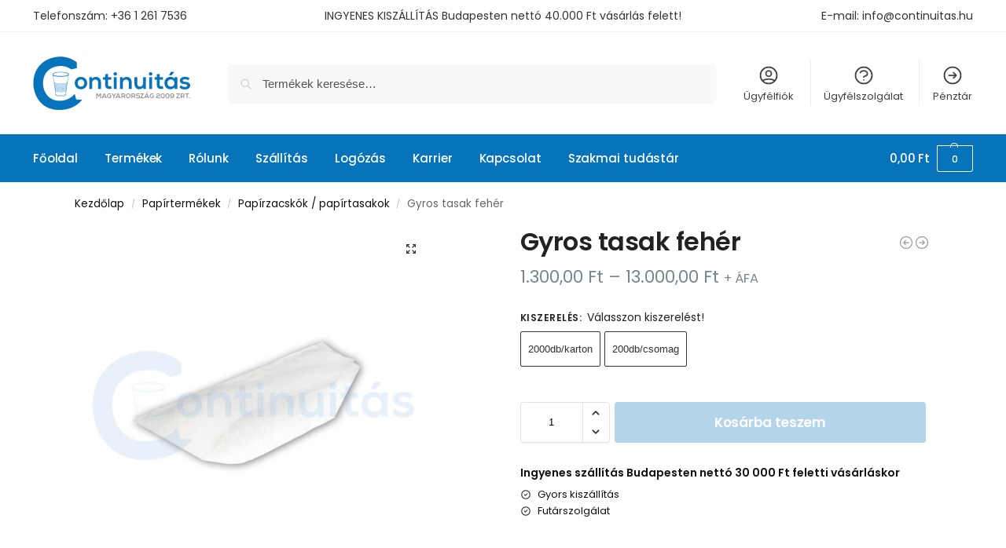

--- FILE ---
content_type: text/html; charset=UTF-8
request_url: https://continuitas.hu/termek/gyros-tasak-feher/
body_size: 39392
content:
<!doctype html>
<html lang="hu">
<head>
<meta charset="UTF-8">
<meta name="viewport" content="height=device-height, width=device-width, initial-scale=1">
<link rel="profile" href="https://gmpg.org/xfn/11">
<link rel="pingback" href="https://continuitas.hu/xmlrpc.php">

<meta name='robots' content='index, follow, max-image-preview:large, max-snippet:-1, max-video-preview:-1' />
<script id="cookieyes" type="text/javascript" src="https://cdn-cookieyes.com/client_data/b53dd93f7a19ddb0e2c3ee1c/script.js"></script>
<!-- Google Tag Manager by PYS -->
    <script data-cfasync="false" data-pagespeed-no-defer>
	    window.dataLayerPYS = window.dataLayerPYS || [];
	</script>
<!-- End Google Tag Manager by PYS -->
	<!-- This site is optimized with the Yoast SEO Premium plugin v26.7 (Yoast SEO v26.7) - https://yoast.com/wordpress/plugins/seo/ -->
	<title>Gyros tasak fehér - Continuitás Magyarország 2009 Zrt</title>
	<link rel="canonical" href="https://continuitas.hu/termek/gyros-tasak-feher/" />
	<meta property="og:locale" content="hu_HU" />
	<meta property="og:type" content="article" />
	<meta property="og:title" content="Gyros tasak fehér" />
	<meta property="og:url" content="https://continuitas.hu/termek/gyros-tasak-feher/" />
	<meta property="og:site_name" content="Continuitás Magyarország 2009 Zrt" />
	<meta property="article:publisher" content="https://www.facebook.com/ContinuitasMo2009Zrt/" />
	<meta property="article:modified_time" content="2026-01-14T13:44:15+00:00" />
	<meta property="og:image" content="https://continuitas.hu/wp-content/uploads/2021/04/V913.jpg" />
	<meta property="og:image:width" content="1600" />
	<meta property="og:image:height" content="1600" />
	<meta property="og:image:type" content="image/jpeg" />
	<meta name="twitter:card" content="summary_large_image" />
	<meta name="twitter:label1" content="Becsült olvasási idő" />
	<meta name="twitter:data1" content="1 perc" />
	<script type="application/ld+json" class="yoast-schema-graph">{"@context":"https://schema.org","@graph":[{"@type":"WebPage","@id":"https://continuitas.hu/termek/gyros-tasak-feher/","url":"https://continuitas.hu/termek/gyros-tasak-feher/","name":"Gyros tasak fehér - Continuitás Magyarország 2009 Zrt","isPartOf":{"@id":"https://continuitas.hu/#website"},"primaryImageOfPage":{"@id":"https://continuitas.hu/termek/gyros-tasak-feher/#primaryimage"},"image":{"@id":"https://continuitas.hu/termek/gyros-tasak-feher/#primaryimage"},"thumbnailUrl":"https://continuitas.hu/wp-content/uploads/2021/04/V913.jpg","datePublished":"2021-04-19T17:27:47+00:00","dateModified":"2026-01-14T13:44:15+00:00","breadcrumb":{"@id":"https://continuitas.hu/termek/gyros-tasak-feher/#breadcrumb"},"inLanguage":"hu","potentialAction":[{"@type":"ReadAction","target":["https://continuitas.hu/termek/gyros-tasak-feher/"]}]},{"@type":"ImageObject","inLanguage":"hu","@id":"https://continuitas.hu/termek/gyros-tasak-feher/#primaryimage","url":"https://continuitas.hu/wp-content/uploads/2021/04/V913.jpg","contentUrl":"https://continuitas.hu/wp-content/uploads/2021/04/V913.jpg","width":1600,"height":1600},{"@type":"BreadcrumbList","@id":"https://continuitas.hu/termek/gyros-tasak-feher/#breadcrumb","itemListElement":[{"@type":"ListItem","position":1,"name":"Kezdőlap","item":"https://continuitas.hu/"},{"@type":"ListItem","position":2,"name":"Termékek","item":"https://continuitas.hu/termekek/"},{"@type":"ListItem","position":3,"name":"Gyros tasak fehér"}]},{"@type":"WebSite","@id":"https://continuitas.hu/#website","url":"https://continuitas.hu/","name":"Continuitás Magyarország 2009 Zrt","description":"Continuitás Magyarország 2009 Zrt","publisher":{"@id":"https://continuitas.hu/#organization"},"potentialAction":[{"@type":"SearchAction","target":{"@type":"EntryPoint","urlTemplate":"https://continuitas.hu/?s={search_term_string}"},"query-input":{"@type":"PropertyValueSpecification","valueRequired":true,"valueName":"search_term_string"}}],"inLanguage":"hu"},{"@type":"Organization","@id":"https://continuitas.hu/#organization","name":"Continuitás Magyarország 2009 Zrt.","url":"https://continuitas.hu/","logo":{"@type":"ImageObject","inLanguage":"hu","@id":"https://continuitas.hu/#/schema/logo/image/","url":"https://continuitas.hu/wp-content/uploads/2021/03/logo@2x.png","contentUrl":"https://continuitas.hu/wp-content/uploads/2021/03/logo@2x.png","width":400,"height":140,"caption":"Continuitás Magyarország 2009 Zrt."},"image":{"@id":"https://continuitas.hu/#/schema/logo/image/"},"sameAs":["https://www.facebook.com/ContinuitasMo2009Zrt/","https://hu.linkedin.com/company/continuitas-zrt."]}]}</script>
	<!-- / Yoast SEO Premium plugin. -->


<script type='application/javascript'  id='pys-version-script'>console.log('PixelYourSite Free version 11.1.4');</script>
<link rel='dns-prefetch' href='//capi-automation.s3.us-east-2.amazonaws.com' />
<link rel="alternate" type="application/rss+xml" title="Continuitás Magyarország 2009 Zrt &raquo; hírcsatorna" href="https://continuitas.hu/feed/" />
<link rel="alternate" type="application/rss+xml" title="Continuitás Magyarország 2009 Zrt &raquo; hozzászólás hírcsatorna" href="https://continuitas.hu/comments/feed/" />
<link rel="alternate" title="oEmbed (JSON)" type="application/json+oembed" href="https://continuitas.hu/wp-json/oembed/1.0/embed?url=https%3A%2F%2Fcontinuitas.hu%2Ftermek%2Fgyros-tasak-feher%2F" />
<link rel="alternate" title="oEmbed (XML)" type="text/xml+oembed" href="https://continuitas.hu/wp-json/oembed/1.0/embed?url=https%3A%2F%2Fcontinuitas.hu%2Ftermek%2Fgyros-tasak-feher%2F&#038;format=xml" />
<style type="text/css">
@keyframes cgkit-loading { 0% { background-position: 100% 50%; } 100% { background-position: 0 50%; } }
body ul.products li.product.cgkit-swatch-loading .woocommerce-image__wrapper,
body ul.products li.product.cgkit-swatch-loading .woocommerce-card__header > * { color: transparent !important; background: linear-gradient(100deg, #ececec 30%, #f5f5f5 50%, #ececec 70%); border-radius: 5px; background-size: 400%; animation: cgkit-loading 1.2s ease-in-out infinite; }
body ul.products li.product.cgkit-swatch-loading .woocommerce-image__wrapper > *,
body ul.products li.product.cgkit-swatch-loading .woocommerce-card__header > * > * { visibility: hidden; }
ul.products li.product.cgkit-swatch-loading .woocommerce-card__header .product__categories,
ul.products li.product.cgkit-swatch-loading .woocommerce-card__header .woocommerce-loop-product__title,
ul.products li.product.cgkit-swatch-loading .woocommerce-card__header .price { display: table; width: auto;  }
ul.products li.product.cgkit-swatch-loading .woocommerce-card__header .star-rating:before { visibility: hidden; }
</style>
	<style>*,::before,::after{box-sizing:border-box}html{font-family:system-ui,'Segoe UI',Roboto,Helvetica,Arial,sans-serif,'Apple Color Emoji','Segoe UI Emoji';line-height:1.5;-webkit-text-size-adjust:100%;-moz-tab-size:4;-o-tab-size:4;tab-size:4}body{margin:0}hr{height:0;color:inherit}strong{font-weight:bolder}button,select{text-transform:none}button,[type='button'],[type='submit']{-webkit-appearance:button}::-moz-focus-inner{border-style:none;padding:0}:-moz-focusring{outline:1px dotted ButtonText}:-moz-ui-invalid{box-shadow:none}::-webkit-inner-spin-button,::-webkit-outer-spin-button{height:auto}[type='search']{-webkit-appearance:textfield;outline-offset:-2px}::-webkit-search-decoration{-webkit-appearance:none}::-webkit-file-upload-button{-webkit-appearance:button;font:inherit}html{-webkit-text-size-adjust:100%;-moz-text-size-adjust:100%;text-size-adjust:100%;overflow-wrap:break-word;scrollbar-gutter:stable}img{display:block;vertical-align:middle}img{display:block;max-width:100%;height:auto}h1{text-wrap:pretty}a,button,input{touch-action:manipulation}body,button,input{-webkit-font-smoothing:antialiased;-moz-osx-font-smoothing:grayscale}h1,hr,figure,p{margin:0}ul{list-style:none;margin:0;padding:0}button::-moz-focus-inner,input::-moz-focus-inner{padding:0;border:0}button{-webkit-appearance:button;background-color:transparent;background-image:none}@media (prefers-reduced-motion:reduce){*,::before,::after{animation-delay:-1ms!important;animation-duration:1ms!important;animation-iteration-count:1!important;background-attachment:initial!important;scroll-behavior:auto!important}}mark{background-color:transparent}figure,header,nav{display:block}a{color:#2c2d33;background-color:transparent;text-decoration:none}a,button,input{touch-action:manipulation}mark{color:#000;background:#ff0}img{max-width:100%;height:auto;border:0;border-radius:0}svg:not(:root){overflow:hidden}figure{margin:0}input[type=search]::-webkit-search-cancel-button,input[type=search]::-webkit-search-decoration{-webkit-appearance:none}ul{padding:0}p{margin:0 0 1.21575rem}ul{margin:0 0 1.41575em 20px}ul{list-style:disc}strong{font-weight:600}ins,mark{background:0 0;font-weight:400;text-decoration:none}select{max-width:100%}button,input,select{vertical-align:baseline}button{border:none}select{width:100%;padding:0 40px 0 0.7em;padding-right:40px;background:url("data:image/svg+xml;charset=utf8,%3Csvg width='1792' height='1792' xmlns='http://www.w3.org/2000/svg'%3E%3Cg%3E%3Ctitle%3Ebackground%3C/title%3E%3Crect fill='none' id='canvas_background' height='402' width='582' y='-1' x='-1'/%3E%3C/g%3E%3Cg%3E%3Ctitle%3ELayer 1%3C/title%3E%3Cpath fill='%23888' id='svg_1' d='m1408,704q0,26 -19,45l-448,448q-19,19 -45,19t-45,-19l-448,-448q-19,-19 -19,-45t19,-45t45,-19l896,0q26,0 45,19t19,45z'/%3E%3C/g%3E%3C/svg%3E") calc(100% - 12px) 12px no-repeat;margin:0;background-size:15px 15px;-webkit-appearance:none;-moz-appearance:none;appearance:none;outline:0;border:1px solid #d2d6dc;border-radius:0.3rem;box-shadow:0 1px 2px 0 rgba(0,0,0,0.05);height:40px}@media all and (-ms-high-contrast:none),(-ms-high-contrast:active){select{padding-right:0;background-image:none}}.button{display:inline-block;padding:0.8180469716em 1.41575em;border:0;border-color:#43454b;border-radius:4px;font-size:clamp(0.875rem,0.8115rem + 0.2033vw,0.9375rem);outline:0;background:0 0;background-color:#43454b;font-weight:600;text-shadow:none;text-decoration:none;-webkit-appearance:none}input[type="search"]{outline:0;margin-bottom:0;border:1px solid #d2d6dc;border-radius:0.3rem;box-shadow:0 1px 2px 0 rgba(0,0,0,0.05);height:40px;padding:0 0.7em}input[type="search"]{padding-left:43px}input[type="search"]::-webkit-search-decoration{-webkit-appearance:none}input[type="search"]::-moz-placeholder{color:#555}.site-search input[type="search"]{border:0;background:#f8f8f8;border:1px solid #f8f8f8}.site-search form:before{left:15px;top:50%;margin-top:-7px;width:16px;height:16px}.woocommerce-product-search:before{width:18px;height:18px;content:"";display:inline-block;position:absolute;z-index:1;top:0.7em;left:0.8em;background-color:#ccc;-webkit-mask-image:url("data:image/svg+xml;charset=utf8,%3Csvg width='24' height='24' viewBox='0 0 24 24' fill='none' xmlns='http://www.w3.org/2000/svg'%3E%3Cpath d='M21 21L15 15M17 10C17 13.866 13.866 17 10 17C6.13401 17 3 13.866 3 10C3 6.13401 6.13401 3 10 3C13.866 3 17 6.13401 17 10Z' stroke='%234A5568' stroke-width='2' stroke-linecap='round' stroke-linejoin='round'/%3E%3C/svg%3E");mask-image:url("data:image/svg+xml;charset=utf8,%3Csvg width='24' height='24' viewBox='0 0 24 24' fill='none' xmlns='http://www.w3.org/2000/svg'%3E%3Cpath d='M21 21L15 15M17 10C17 13.866 13.866 17 10 17C6.13401 17 3 13.866 3 10C3 6.13401 6.13401 3 10 3C13.866 3 17 6.13401 17 10Z' stroke='%234A5568' stroke-width='2' stroke-linecap='round' stroke-linejoin='round'/%3E%3C/svg%3E");-webkit-mask-position:center;mask-position:center;-webkit-mask-repeat:no-repeat;mask-repeat:no-repeat;-webkit-mask-size:contain;mask-size:contain}hr{height:0;margin-top:38px;margin-bottom:38px;border:0;border-top:1px solid #e9e9e9}h1{margin:0 0 1rem}.alignright{display:inline;margin-top:5px}.alignright{float:right;margin-left:2.5em}.aligncenter{display:block;clear:both;margin:0 auto}@media (max-width:768px){.site{font-size:15px}input,select{font-size:16px}.site h1{font-size:30px;letter-spacing:-0.01em}}body.error404 h1{margin-bottom:0.5rem}@media (min-width:993px){.site-header .col-full{display:flex;flex-wrap:wrap;align-items:center}.site-header{position:relative;z-index:20}.site-header .site-branding{line-height:1}.site-header .custom-logo-link img{width:auto}.site-header .site-search{margin-left:3em;flex-grow:1}.site-search input{padding-top:1.45rem;padding-bottom:1.45rem}.site-header .widget{margin-bottom:0}.site-branding a{color:#111;font-weight:bold}.site-branding p{margin-top:5px;margin-bottom:0;color:#555;font-size:12px}.site-branding .site-description{display:block;margin-top:0.35rem;font-size:0.755em}.main-header{display:flex}}@media (max-width:1060px) and (min-width:993px){body:not(.header-4):not(.header-5) .site-header .site-search{width:100px}}@media (max-width:992px){.main-header{position:relative}.site-branding{display:flex;flex-direction:column;width:100%;height:70px;justify-content:center;align-items:center;text-align:center}.site-header .custom-logo-link img{width:auto}.site-branding p{margin:5px 0 -3px 0;font-size:11px;line-height:1.22;display:none}.site-header .shoptimizer-cart a.cart-contents .amount{display:none}.site-branding button.menu-toggle{position:absolute;left:15px;width:60px;height:30px;padding:0;background-color:transparent;display:block}.menu-toggle .bar{display:block;position:absolute;top:calc(50% - 1px);z-index:0;width:22px;height:2px;opacity:1;background-color:#222;transform:rotate(0deg)}.menu-toggle .bar:nth-child(1){margin-top:-7px}.menu-toggle .bar:nth-child(2){margin-top:-1px}.menu-toggle .bar:nth-child(3){margin-top:5px}.menu-toggle .bar-text{position:absolute;top:0;left:0;margin-top:8px;margin-left:28px;font-size:10px;font-weight:600;letter-spacing:0.03em}.site-header .site-header-cart{position:absolute;z-index:2;right:15px}body:not(.mobile-toggled).sticky-m .site-header{position:sticky;z-index:9;top:0;box-shadow:0 1px 15px rgba(0,0,0,0.08)}}@media (max-width:480px){.site .site-branding p{max-width:240px;line-height:1.2}}footer.copyright .widget:last-child img{width:auto;height:28.5px;margin:0}@media (max-width:992px){footer.copyright .widget:last-child img{display:block;float:none}}@media (min-width:993px){.col-full{box-sizing:content-box;margin-right:auto;margin-left:auto;max-width:1170px;padding-right:2.617924em;padding-left:2.617924em}.col-full:after{display:block;clear:both;content:""}}@media (max-width:992px){.col-full{padding-right:1em;padding-left:1em}}.site-content{position:relative}@media (min-width:993px){.site-content:after{display:block;visibility:hidden;position:absolute;z-index:5;top:0;left:0;width:100%;height:100%;opacity:0;background:rgba(0,0,0,0.7);content:""}}@media (max-width:992px){.mobile-overlay{visibility:hidden;position:fixed;z-index:101;top:0;left:0;width:100%;height:100%;opacity:0;background:rgba(0,0,0,0.65);background:rgba(52,53,55,0.4);content:""}.close-drawer{color:#fff}}ul.products{display:flex;flex-wrap:wrap;width:calc(100% + 30px);margin-left:-15px;margin-bottom:0;clear:both}ul.products li.product{position:relative;padding-right:15px;padding-left:15px;list-style:none}@media (min-width:993px){body:not(.static-cta-buttons) ul.products li.product{align-self:flex-start}}@media (min-width:993px){ul.products li.product:not(.product-category){padding-bottom:40px}ul.products.columns-3 li.product{float:left;width:33.3053%}}@media (max-width:992px){ul.products{display:grid;grid-template-columns:repeat(2,minmax(10px,1fr));-moz-column-gap:20px;column-gap:20px;row-gap:30px;width:100%;margin-left:0}ul.products li.product{display:flex;flex-direction:column;height:100%;width:100%;padding:0;margin-bottom:0}ul.products li.product .button{margin-top:auto}}.header-widget-region{position:relative;color:#fff;background-color:#dc9814;text-align:center}.header-widget-region .widget{margin:0;padding:1em 0}.header-widget-region .widget p{margin:0;font-size:clamp(0.75rem,0.5938rem + 0.5vw,0.875rem)}@media (max-width:768px){.header-widget-region .widget{padding:0.6em 0;font-size:clamp(0.8125rem,0.749rem + 0.2033vw,0.875rem)}}.woocommerce-breadcrumb{padding-top:0.75rem;padding-bottom:0.75rem;font-size:clamp(0.75rem,0.6547rem + 0.3049vw,0.84375rem);white-space:nowrap;text-overflow:ellipsis;overflow:hidden;color:#666}@media (min-width:993px){.woocommerce-breadcrumb{padding-top:1rem;padding-bottom:1rem}}.woocommerce-breadcrumb a{color:#111}.woocommerce-breadcrumb a:first-of-type:before{display:none}.woocommerce-breadcrumb .breadcrumb-separator{display:inline-block;position:relative;top:-1px;padding:0 0.8em;opacity:0.4;font-size:0.8em}.ajax_add_to_cart.add_to_cart_button:after{position:absolute;top:50%;left:50%;margin-top:-9px;margin-left:-9px;opacity:0;content:"";display:inline-block;width:18px;height:18px;border:1px solid rgba(255,255,255,0.3);border-left-color:#fff;border-radius:50%;vertical-align:middle}@media (max-width:992px){ul.products li.product .button{opacity:1}}@media (min-width:993px){.site-header-cart{line-height:60px;margin-left:auto}.shoptimizer-cart .cart-contents{padding:0;color:#fff}.shoptimizer-cart a.cart-contents .count{position:relative}.site-header .site-header-cart{display:none;width:auto}}.shoptimizer-cart .cart-contents .count{opacity:1;font-size:0.8em}.shoptimizer-cart .cart-contents:after{margin-left:10px}.shoptimizer-cart a.cart-contents .count{display:inline-block;position:relative;width:auto;min-width:28px;height:28px;margin-left:5px;padding:3px;border:1px solid #dc9814;border-bottom-right-radius:3px;border-bottom-left-radius:3px;color:#dc9814;font-size:12px;line-height:22px;text-align:center;letter-spacing:-0.7px}.shoptimizer-cart a.cart-contents .count:after{position:absolute;bottom:90%;left:50%;width:10px;height:6px;margin-bottom:1px;margin-left:-6px;border:1px solid #dc9814;border-bottom:0;border-top-left-radius:99px;border-top-right-radius:99px;content:""}.shoptimizer-cart .cart-contents{display:block;text-decoration:none}.shoptimizer-mini-cart-wrap{overflow:hidden;position:fixed;z-index:102;top:0;right:-420px;left:auto;width:420px;height:100%;background-color:#fff;outline:none}@media (max-width:480px){.shoptimizer-mini-cart-wrap{width:100%;right:-100%}}#ajax-loading{position:absolute;z-index:100;top:0px;left:0px;width:100%;height:100%;background-color:rgba(255,255,255,0.5)}.shoptimizer-loader{display:flex;align-items:center;justify-content:center;width:100%;height:100%}.spinner{width:38px;height:38px;border:1px solid #ccc;border-bottom-color:#111;border-radius:50%;display:inline-block;box-sizing:border-box;animation:rotation 0.8s linear infinite}.cart-drawer-heading{position:absolute;margin:12px 20px;font-size:17px;font-weight:600;color:#111}.shoptimizer-mini-cart-wrap .close-drawer{display:block;position:absolute;top:12.5px;right:16px;width:26px;height:26px;color:#111;padding:0;background:none}.shoptimizer-mini-cart-wrap .close-drawer span{display:flex;width:26px;height:26px}.shoptimizer-mini-cart-wrap .widget_shopping_cart{display:flex;overflow-x:hidden;overflow-y:auto;position:relative;z-index:10;top:auto;left:auto;height:calc(100% - 50px);margin:0;margin-top:50px;padding:0px 20px 0 20px;background:#fff}.shoptimizer-mini-cart-wrap .widget_shopping_cart_content{display:flex;flex-direction:column;width:100%}@media (min-width:993px){body:not(.header-4) .col-full-nav .site-search,.mobile-menu.close-drawer,.menu-toggle,.mobile-extra{display:none}.logo-mark,.logo-mark img{display:inline-block;position:absolute}.menu-primary-menu-container{margin-left:0}.logo-mark{float:left;overflow:hidden;width:0;margin-right:0}.logo-mark img{position:relative;top:-1px;vertical-align:middle}.col-full-nav{width:100%;border-top:1px solid transparent}.shoptimizer-primary-navigation{display:flex}body:not(.header-4).sticky-d .col-full-nav{position:sticky;z-index:10;top:0}.main-navigation ul{margin:0}.main-navigation ul li{display:inline-block}.main-navigation ul li.menu-item>a{display:block}.menu-primary-menu-container>ul>li>a span{position:relative}.menu-primary-menu-container>ul>li>a{padding-right:0.55em;padding-left:0.55em}.menu-primary-menu-container>ul>li:first-child>a{padding-left:0}.main-navigation ul.menu>li.menu-item-has-children{position:relative;text-align:left}.menu-primary-menu-container>ul>li>a span:before{display:block;position:absolute;top:calc(100% + 2px);left:0;width:100%;border-bottom:1px solid #ccc;content:"";transform:scale(0,1);transform-origin:right center}.menu-primary-menu-container>ul>li.menu-item-has-children>a:after{display:inline-block;position:relative;top:1px;margin-left:6px;width:12px;height:12px;content:"";background-color:#fff}.menu-primary-menu-container>ul>li.menu-button>a span{padding:6px 16px;border-radius:30px;color:#fff;background:#444;font-size:13px;font-weight:bold}.menu-primary-menu-container>ul>li.menu-button>a span:before{display:none}.main-navigation ul ul{position:absolute}.main-navigation ul.menu>li:not(.full-width)>.sub-menu-wrapper{visibility:hidden;position:absolute;right:0;left:0;opacity:0;transform:scale(0.8)}.main-navigation ul.menu>li:not(.full-width) ul.sub-menu{padding:20px 12px;box-shadow:0 1px 15px rgba(0,0,0,0.08);line-height:1.4;margin:0;width:200px;box-sizing:content-box}.main-navigation ul.menu>li:not(.full-width) a.sub-menu-link{padding:0.3em 0.8em}.main-navigation ul ul li{display:block;position:relative}.main-navigation ul.menu>li:not(.full-width) ul li .sub-menu-wrapper{visibility:hidden;position:absolute;z-index:1;top:-20px;left:220px;opacity:0}.main-navigation ul.menu>li:not(.full-width) ul li.menu-item-has-children>a:after{position:absolute;top:0px;display:inline-block;right:15px;width:13px;height:13px;content:"";background-color:#111;transform:translateX(50%) translateY(50%)}.main-navigation ul li a span strong{color:#fff;background-color:#222;font-size:9px;height:16px;line-height:16px;padding:0px 6px;display:inline-flex;margin-left:7px;position:absolute;top:2.5px;border-radius:3px}.main-navigation ul.menu li.full-width>.sub-menu-wrapper{position:absolute;visibility:hidden;left:0;width:100%;opacity:0;background:#fff;border-top:1px solid #eee}.main-navigation ul.menu li.full-width ul li>.sub-menu-wrapper{position:relative;top:auto;right:auto}.main-navigation ul.menu li.full-width{position:inherit}.main-navigation ul li.full-width .container{max-width:1170px;margin:0 auto;padding:0}.main-navigation ul li.full-width ul{position:inherit}.main-navigation ul li.full-width ul.products{display:block}.main-navigation ul li.full-width>.sub-menu-wrapper>.container>ul.sub-menu{display:flex;justify-content:center;width:100%;padding:40px 0}.main-navigation ul li.full-width>.sub-menu-wrapper>.container>ul.sub-menu>li{display:inline-block;vertical-align:top;float:none;width:23%;padding-right:25px;padding-left:25px;border-left:1px solid #eee;-moz-column-break-inside:avoid;break-inside:avoid}.main-navigation ul li.full-width>.sub-menu-wrapper>.container>ul.sub-menu>li:last-child{border-right:1px solid #eee}.main-navigation ul li.full-width>.sub-menu-wrapper>.container>ul.sub-menu ul{width:100%}.main-navigation ul.menu li.full-width>.sub-menu-wrapper li.menu-item-has-children>a,.main-navigation ul.menu li.full-width>.sub-menu-wrapper li.heading>a{margin-bottom:0.25rem}.main-navigation ul.menu li.full-width li.heading{clear:both;padding-top:15px}.main-navigation ul.menu li.full-width>.sub-menu-wrapper li{margin-bottom:0.25rem}.main-navigation ul.products li.product:not(.product-category):before{display:none}.main-navigation ul.menu li.full-width>.sub-menu-wrapper li.product:not(.product-category){padding-bottom:0}.main-navigation ul.products li.product{padding:0;width:100%}.main-navigation ul.menu li.full-width>.sub-menu-wrapper li a.button{width:100%}.main-navigation ul.menu li.full-width>.sub-menu-wrapper li a.button{position:relative}.main-navigation ul.menu ul li.menu-item-image span{font-size:0px;display:block}.main-navigation ul.menu ul li.menu-item-image img{margin-bottom:0.5rem;border-radius:4px;width:100%}.main-navigation ul.menu ul li.menu-item-image span.sub{font-size:14px;text-align:center;font-weight:600}}.secondary-navigation{display:none}@media (min-width:993px){.secondary-navigation{display:block;float:right;margin-left:auto;padding-left:1.2em}.secondary-navigation .menu{margin-right:-15px}.secondary-navigation ul{margin:0}.secondary-navigation ul li{display:inline-block;position:relative}.secondary-navigation ul li a{position:relative;display:block;padding:0.7em 0.875em 0;color:#111;font-size:14px}.secondary-navigation .menu li:not(.ri) a{padding-top:35px}.secondary-navigation .icon-wrapper{position:absolute;top:0px;left:50%;top:5px;transform:translate(-50%,0%)}.secondary-navigation .icon-wrapper svg{width:28px;height:28px}.secondary-navigation .icon-wrapper svg path{stroke-width:1.5px}.secondary-navigation .menu-item{padding:0 5px;border-left:1px solid #eee}.secondary-navigation .menu-item:first-child{border:0}}@media (max-width:992px){.col-full-nav .logo-mark,.col-full-nav .site-header-cart{display:none}.col-full-nav .shoptimizer-primary-navigation.col-full{padding:0}.main-navigation{padding-top:1rem}.main-navigation ul{list-style:none;margin:0}.main-navigation ul li{position:relative}.menu-primary-menu-container>ul>li>a{display:block;padding:0.35rem 0}.main-navigation ul.menu ul li{position:relative}.main-navigation ul.menu ul li>a{padding:0.15rem 0;display:block}.main-navigation ul.menu .sub-menu-wrapper{margin-top:0.25rem;padding-bottom:1rem;padding-left:0.5rem}.main-navigation ul.menu .sub-menu-wrapper .sub-menu-wrapper{margin-top:0.25rem;padding-bottom:0.5rem;padding-left:0.5rem}.main-navigation ul.menu>li.menu-item-has-children{position:relative}.main-navigation ul.menu .sub-menu-wrapper a.cg-menu-link{width:calc(100% - 40px)}.main-navigation ul.menu li.menu-item-has-children .sub-menu-wrapper{position:fixed;left:-99999px;opacity:0;transform:translateX(-10px)}.main-navigation ul.menu li.menu-item-has-children:not(.dropdown-open) .sub-menu-wrapper{display:block}.main-navigation ul.menu li.menu-item-has-children.dropdown-open>.sub-menu-wrapper{position:inherit;left:auto;opacity:1;transform:translateX(0)}.site-search{display:none}.col-full-nav .site-search{display:block;padding-top:20px;position:relative;z-index:4}.main-navigation ul.menu li.menu-item-has-children span.caret{display:flex;position:absolute;z-index:3;top:0px;right:0;width:30px;justify-content:center;align-items:center}.main-navigation ul.menu li.menu-item-has-children li.menu-item-has-children.dropdown-open>span.caret{transform:rotate(180deg)}.main-navigation ul.menu li.menu-item-has-children span.caret:after{display:inline-flex;width:20px;height:20px;background-color:#111;content:""}.main-navigation ul.menu li.menu-item-has-children span.caret{height:35px}.main-navigation ul.menu li.menu-item-has-children li.menu-item-has-children span.caret{height:27px;opacity:0.5}.main-navigation ul.menu li.full-width>.sub-menu-wrapper li.menu-item-has-children>a+span.caret{height:24px}.main-navigation ul.menu li.full-width>.sub-menu-wrapper li.heading>a.sub-menu-link{margin-top:0.5rem}.main-navigation ul li a span strong{position:absolute;color:#fff;background-color:#222;font-size:9px;height:16px;line-height:16px;padding:0px 6px;display:inline-flex;margin-left:7px;margin-top:3.5px;border-radius:2px}.main-navigation ul.products{grid-template-columns:repeat(1,minmax(10px,1fr));padding-right:0.5rem;margin-top:1.15rem;margin-bottom:1.5rem}.main-navigation ul.products li.product .button{margin-top:0;opacity:1}.main-navigation ul.menu ul li.menu-item-image{margin-top:0.5rem;margin-bottom:1rem}.main-navigation ul.menu .sub-menu-wrapper li.menu-item-image a.cg-menu-link{width:100%;padding-right:0.5rem}.main-navigation ul.menu ul li.menu-item-image span{font-size:0px;display:block}.main-navigation ul.menu ul li.menu-item-image img{margin-bottom:0.5rem;border-radius:4px;width:100%}.main-navigation ul.menu ul li.menu-item-image span.sub{font-size:13px;text-align:center;font-weight:600}.mobile-extra{padding:1rem 0 2rem 0}.mobile-extra .widget{margin-bottom:0}.mobile-extra .heading{margin-top:0;margin-bottom:0.25rem;padding:1rem 0 0 0;opacity:0.6;font-size:11px;letter-spacing:1px;text-transform:uppercase;font-weight:normal}.mobile-extra ul,.mobile-extra .widget p{margin:0;padding:0}.mobile-extra ul li{margin-bottom:0.35rem}.mobile-extra a{font-size:14px}.mobile-extra .review{text-align:center;border-top:1px solid #e2e2e2;padding-top:30px;font-size:14px;line-height:1.5;margin:30px 0 0 0}.mobile-extra .review::before{display:block;font-size:12px;letter-spacing:3px;content:"\2605\2605\2605\2605\2605";margin-bottom:5px;color:#ee9e13}.mobile-extra .review strong{display:block;margin-top:0.5rem;font-size:11px;letter-spacing:1px;text-transform:uppercase}.mobile-extra .review .button{margin-top:20px;display:block;font-weight:bold;color:#fff}.col-full-nav{position:fixed;z-index:102;padding:0 15px;top:0;bottom:0;height:100%;left:-300px;width:300px;min-height:100vh;min-height:-moz-available;min-height:fill-available;min-height:-webkit-fill-available;max-height:100vh;overflow-y:auto;overflow-x:hidden;background:#fff;overscroll-behavior:contain;-webkit-overflow-scrolling:touch;box-shadow:0 0 10 rgba(0,0,0,0.15)}.mobile-menu.close-drawer{visibility:hidden;position:fixed;z-index:999;top:40px;left:310px;padding:0;opacity:0}}@media (min-width:993px){ul.products li.product:not(.product-category):before{visibility:hidden;position:absolute;left:0;opacity:0;background-color:#fff;box-shadow:0 0 10px rgba(0,0,0,0.1);content:"";width:calc(100% + 0px);height:calc(100% + 30px);margin-top:-15px;margin-left:0}}ul.products li.product img{display:block;width:100%;margin:0}.woocommerce-image__wrapper{position:relative;width:100%}.woocommerce-image__wrapper .gallery-image{position:absolute;z-index:-10;top:0;left:0;opacity:0}.woocommerce-card__header{clear:both;padding-top:0.75rem}.woocommerce-card__header *{position:relative}@media (max-width:992px){li.product:not(.product-category) .woocommerce-card__header{display:flex;flex-direction:column;flex:1}}li.product p.product__categories,li.menu-item-product p.product__categories{position:relative;margin-bottom:0.25rem;-webkit-font-smoothing:antialiased;color:#444;line-height:1.4;font-size:clamp(0.625rem,0.5615rem + 0.2033vw,0.6875rem);letter-spacing:0.7px;text-transform:uppercase;margin-bottom:0}li.product p.product__categories a,li.menu-item-product p.product__categories a{color:#444}ul.products li.product.product-category h2 mark{display:none}ul.products li.product .woocommerce-loop-product__title{padding-top:0.25rem;padding-bottom:0.25rem}ul.products li.product .woocommerce-LoopProduct-link{display:block;color:#2c2d33;-webkit-backface-visibility:hidden}@media (max-width:770px){.m-grid-2 ul.products li.product .woocommerce-loop-product__title{font-size:clamp(0.8125rem,0.749rem + 0.2033vw,0.875rem)}}ul.products li.product .price{display:block;margin-bottom:0.75rem;color:#111;font-size:clamp(0.75rem,0.623rem + 0.4065vw,0.875rem)}.price del{color:#72767c;margin-right:0.25rem;font-size:0.85em;font-weight:normal}ul.products li.product .price ins{font-weight:bold}ul.products li.product .button{display:block;position:absolute;z-index:1;bottom:0;width:calc(100% - 30px);height:40px;padding:0;border-radius:4px;opacity:0;font-size:clamp(0.75rem,0.623rem + 0.4065vw,0.875rem);font-weight:600;line-height:40px;text-align:center}@media (max-width:992px){ul.products li.product .button,ul.products li.product .add_to_cart_button{position:relative;width:100%;opacity:1}}@media (max-width:770px){ul.products li.product .button{padding:8px 12px;height:auto;line-height:inherit}}ul.products li.product .product-label{display:flex;flex-flow:row wrap;justify-content:center}.product-label{position:absolute;z-index:1;top:-5px;left:5px;min-width:46px;max-width:50%;min-height:46px;align-items:center;padding:5px 7px;border-radius:35px;color:#fff;background-color:#3bb54a;font-size:12px;letter-spacing:0.4px;text-transform:uppercase;word-break:break-all}.product-label.type-bubble{top:10px;left:10px;z-index:1;min-width:inherit;min-height:inherit;font-size:11px;border-radius:3px;padding:3px 6px;line-height:15px}@media (max-width:992px){.woocommerce-image__wrapper .gallery-image{position:relative;opacity:1;z-index:inherit}.shoptimizer-plp-carousel-container{display:flex;width:100%;height:100%;overflow-x:scroll;scroll-snap-type:x mandatory;-webkit-overflow-scrolling:touch;scroll-behavior:smooth;scrollbar-width:none}.shoptimizer-plp-carousel-container .shoptimizer-plp-image-wrapper{display:flex;width:calc(200%)}.shoptimizer-plp-carousel-container img{width:100%;height:100%;scroll-snap-align:center;-o-object-fit:cover;object-fit:cover;flex-shrink:0}.woocommerce-image__wrapper .shoptimizer-plp-carousel--pagination{display:none}.shoptimizer-plp-carousel--pagination{position:absolute;bottom:5px;left:50%;transform:translateX(-50%);display:flex;justify-content:center;align-items:center}.shoptimizer-plp-carousel--dot{height:6px;width:6px;margin:0 2px;background-color:#fff;border:1px solid #111;border-radius:50%;display:inline-block}.shoptimizer-plp-carousel--dot.active{background-color:#111}}.col-full.topbar-wrapper{max-width:100%;border-bottom:1px solid #eee}.top-bar form{margin:0}.top-bar select{font-size:13px;height:26px;background-size:12px 12px;background-position:calc(100% - 7px)}.top-bar .col-full{display:flex;padding:0;align-items:center}.top-bar p{margin:0}.top-bar-left{display:flex;flex:1}.top-bar-center{display:flex;justify-content:center;max-width:45%;text-align:center}.top-bar-right{flex:1;display:flex;justify-content:flex-end}@media (max-width:992px){.topbar-wrapper .top-bar{padding:0.6rem 0;font-size:clamp(0.75rem,0.623rem + 0.4065vw,0.875rem)}.top-bar{border-bottom:none}.top-bar select{font-size:13px}.top-bar .col-full{padding:0}}@media (max-width:768px){.col-full.topbar-wrapper.hide-on-mobile{display:none}.top-bar .col-full,.top-bar-left,.top-bar-center,.top-bar-right{display:block;text-align:center;max-width:100%}.top-bar select{margin-top:5px;width:100%}}.widget ul{margin-bottom:0;margin-left:0;list-style:none}.widget li{margin-bottom:0.4em;font-size:14px;line-height:1.45}.widget_product_search form{position:relative}.widget_product_search input{width:100%}.widget_product_search form button[type="submit"]{clip:rect(1px 1px 1px 1px);position:absolute!important;right:0px}.widget p{margin-bottom:1em;font-size:14px;line-height:1.5}.widget p:last-child{margin-bottom:0}@keyframes rotation{0%{transform:rotate(0deg)}100%{transform:rotate(360deg)}}.menu-primary-menu-container>ul>li.menu-item-has-children>a:after,.main-navigation ul.menu li.menu-item-has-children span.caret:after{-webkit-mask-image:url("data:image/svg+xml;charset=utf8,%3Csvg width='24' height='24' viewBox='0 0 24 24' fill='none' xmlns='http://www.w3.org/2000/svg'%3E%3Cpath d='M19 9L12 16L5 9' stroke='%234A5568' stroke-width='2' stroke-linecap='round' stroke-linejoin='round'/%3E%3C/svg%3E");mask-image:url("data:image/svg+xml;charset=utf8,%3Csvg width='24' height='24' viewBox='0 0 24 24' fill='none' xmlns='http://www.w3.org/2000/svg'%3E%3Cpath d='M19 9L12 16L5 9' stroke='%234A5568' stroke-width='2' stroke-linecap='round' stroke-linejoin='round'/%3E%3C/svg%3E")}.main-navigation ul.menu>li:not(.full-width) ul li.menu-item-has-children>a:after{-webkit-mask-image:url("data:image/svg+xml;charset=utf8,%3Csvg width='24' height='24' viewBox='0 0 24 24' fill='none' xmlns='http://www.w3.org/2000/svg'%3E%3Cpath d='M9 5L16 12L9 19' stroke='%234A5568' stroke-width='2' stroke-linecap='round' stroke-linejoin='round'/%3E%3C/svg%3E");mask-image:url("data:image/svg+xml;charset=utf8,%3Csvg width='24' height='24' viewBox='0 0 24 24' fill='none' xmlns='http://www.w3.org/2000/svg'%3E%3Cpath d='M9 5L16 12L9 19' stroke='%234A5568' stroke-width='2' stroke-linecap='round' stroke-linejoin='round'/%3E%3C/svg%3E")}.menu-primary-menu-container>ul>li.menu-item-has-children>a:after,.main-navigation ul.menu>li:not(.full-width) ul li.menu-item-has-children>a:after,.main-navigation ul.menu li.menu-item-has-children span.caret:after{-webkit-mask-position:center;mask-position:center;-webkit-mask-repeat:no-repeat;mask-repeat:no-repeat;-webkit-mask-size:contain;mask-size:contain}.sr-only,.screen-reader-text{position:absolute;visibility:hidden;width:1px;height:1px;padding:0;margin:-1px;overflow:hidden;clip:rect(0,0,0,0);white-space:nowrap;border-width:0}@media (max-width:992px){.hide-on-mobile{display:none!important}}</style><style id='wp-img-auto-sizes-contain-inline-css' type='text/css'>
img:is([sizes=auto i],[sizes^="auto," i]){contain-intrinsic-size:3000px 1500px}
/*# sourceURL=wp-img-auto-sizes-contain-inline-css */
</style>
<style id='wp-emoji-styles-inline-css' type='text/css'>

	img.wp-smiley, img.emoji {
		display: inline !important;
		border: none !important;
		box-shadow: none !important;
		height: 1em !important;
		width: 1em !important;
		margin: 0 0.07em !important;
		vertical-align: -0.1em !important;
		background: none !important;
		padding: 0 !important;
	}
/*# sourceURL=wp-emoji-styles-inline-css */
</style>
<style id='wp-block-library-inline-css' type='text/css'>
:root{--wp-block-synced-color:#7a00df;--wp-block-synced-color--rgb:122,0,223;--wp-bound-block-color:var(--wp-block-synced-color);--wp-editor-canvas-background:#ddd;--wp-admin-theme-color:#007cba;--wp-admin-theme-color--rgb:0,124,186;--wp-admin-theme-color-darker-10:#006ba1;--wp-admin-theme-color-darker-10--rgb:0,107,160.5;--wp-admin-theme-color-darker-20:#005a87;--wp-admin-theme-color-darker-20--rgb:0,90,135;--wp-admin-border-width-focus:2px}@media (min-resolution:192dpi){:root{--wp-admin-border-width-focus:1.5px}}.wp-element-button{cursor:pointer}:root .has-very-light-gray-background-color{background-color:#eee}:root .has-very-dark-gray-background-color{background-color:#313131}:root .has-very-light-gray-color{color:#eee}:root .has-very-dark-gray-color{color:#313131}:root .has-vivid-green-cyan-to-vivid-cyan-blue-gradient-background{background:linear-gradient(135deg,#00d084,#0693e3)}:root .has-purple-crush-gradient-background{background:linear-gradient(135deg,#34e2e4,#4721fb 50%,#ab1dfe)}:root .has-hazy-dawn-gradient-background{background:linear-gradient(135deg,#faaca8,#dad0ec)}:root .has-subdued-olive-gradient-background{background:linear-gradient(135deg,#fafae1,#67a671)}:root .has-atomic-cream-gradient-background{background:linear-gradient(135deg,#fdd79a,#004a59)}:root .has-nightshade-gradient-background{background:linear-gradient(135deg,#330968,#31cdcf)}:root .has-midnight-gradient-background{background:linear-gradient(135deg,#020381,#2874fc)}:root{--wp--preset--font-size--normal:16px;--wp--preset--font-size--huge:42px}.has-regular-font-size{font-size:1em}.has-larger-font-size{font-size:2.625em}.has-normal-font-size{font-size:var(--wp--preset--font-size--normal)}.has-huge-font-size{font-size:var(--wp--preset--font-size--huge)}.has-text-align-center{text-align:center}.has-text-align-left{text-align:left}.has-text-align-right{text-align:right}.has-fit-text{white-space:nowrap!important}#end-resizable-editor-section{display:none}.aligncenter{clear:both}.items-justified-left{justify-content:flex-start}.items-justified-center{justify-content:center}.items-justified-right{justify-content:flex-end}.items-justified-space-between{justify-content:space-between}.screen-reader-text{border:0;clip-path:inset(50%);height:1px;margin:-1px;overflow:hidden;padding:0;position:absolute;width:1px;word-wrap:normal!important}.screen-reader-text:focus{background-color:#ddd;clip-path:none;color:#444;display:block;font-size:1em;height:auto;left:5px;line-height:normal;padding:15px 23px 14px;text-decoration:none;top:5px;width:auto;z-index:100000}html :where(.has-border-color){border-style:solid}html :where([style*=border-top-color]){border-top-style:solid}html :where([style*=border-right-color]){border-right-style:solid}html :where([style*=border-bottom-color]){border-bottom-style:solid}html :where([style*=border-left-color]){border-left-style:solid}html :where([style*=border-width]){border-style:solid}html :where([style*=border-top-width]){border-top-style:solid}html :where([style*=border-right-width]){border-right-style:solid}html :where([style*=border-bottom-width]){border-bottom-style:solid}html :where([style*=border-left-width]){border-left-style:solid}html :where(img[class*=wp-image-]){height:auto;max-width:100%}:where(figure){margin:0 0 1em}html :where(.is-position-sticky){--wp-admin--admin-bar--position-offset:var(--wp-admin--admin-bar--height,0px)}@media screen and (max-width:600px){html :where(.is-position-sticky){--wp-admin--admin-bar--position-offset:0px}}

/*# sourceURL=wp-block-library-inline-css */
</style><link rel='stylesheet' id='wc-blocks-style-css' href='https://continuitas.hu/wp-content/plugins/woocommerce/assets/client/blocks/wc-blocks.css?ver=wc-10.3.7' type='text/css' media='all' />
<style id='global-styles-inline-css' type='text/css'>
:root{--wp--preset--aspect-ratio--square: 1;--wp--preset--aspect-ratio--4-3: 4/3;--wp--preset--aspect-ratio--3-4: 3/4;--wp--preset--aspect-ratio--3-2: 3/2;--wp--preset--aspect-ratio--2-3: 2/3;--wp--preset--aspect-ratio--16-9: 16/9;--wp--preset--aspect-ratio--9-16: 9/16;--wp--preset--color--black: #000000;--wp--preset--color--cyan-bluish-gray: #abb8c3;--wp--preset--color--white: #ffffff;--wp--preset--color--pale-pink: #f78da7;--wp--preset--color--vivid-red: #cf2e2e;--wp--preset--color--luminous-vivid-orange: #ff6900;--wp--preset--color--luminous-vivid-amber: #fcb900;--wp--preset--color--light-green-cyan: #7bdcb5;--wp--preset--color--vivid-green-cyan: #00d084;--wp--preset--color--pale-cyan-blue: #8ed1fc;--wp--preset--color--vivid-cyan-blue: #0693e3;--wp--preset--color--vivid-purple: #9b51e0;--wp--preset--gradient--vivid-cyan-blue-to-vivid-purple: linear-gradient(135deg,rgb(6,147,227) 0%,rgb(155,81,224) 100%);--wp--preset--gradient--light-green-cyan-to-vivid-green-cyan: linear-gradient(135deg,rgb(122,220,180) 0%,rgb(0,208,130) 100%);--wp--preset--gradient--luminous-vivid-amber-to-luminous-vivid-orange: linear-gradient(135deg,rgb(252,185,0) 0%,rgb(255,105,0) 100%);--wp--preset--gradient--luminous-vivid-orange-to-vivid-red: linear-gradient(135deg,rgb(255,105,0) 0%,rgb(207,46,46) 100%);--wp--preset--gradient--very-light-gray-to-cyan-bluish-gray: linear-gradient(135deg,rgb(238,238,238) 0%,rgb(169,184,195) 100%);--wp--preset--gradient--cool-to-warm-spectrum: linear-gradient(135deg,rgb(74,234,220) 0%,rgb(151,120,209) 20%,rgb(207,42,186) 40%,rgb(238,44,130) 60%,rgb(251,105,98) 80%,rgb(254,248,76) 100%);--wp--preset--gradient--blush-light-purple: linear-gradient(135deg,rgb(255,206,236) 0%,rgb(152,150,240) 100%);--wp--preset--gradient--blush-bordeaux: linear-gradient(135deg,rgb(254,205,165) 0%,rgb(254,45,45) 50%,rgb(107,0,62) 100%);--wp--preset--gradient--luminous-dusk: linear-gradient(135deg,rgb(255,203,112) 0%,rgb(199,81,192) 50%,rgb(65,88,208) 100%);--wp--preset--gradient--pale-ocean: linear-gradient(135deg,rgb(255,245,203) 0%,rgb(182,227,212) 50%,rgb(51,167,181) 100%);--wp--preset--gradient--electric-grass: linear-gradient(135deg,rgb(202,248,128) 0%,rgb(113,206,126) 100%);--wp--preset--gradient--midnight: linear-gradient(135deg,rgb(2,3,129) 0%,rgb(40,116,252) 100%);--wp--preset--font-size--small: clamp(1rem, 1rem + ((1vw - 0.2rem) * 0.368), 1.2rem);--wp--preset--font-size--medium: clamp(1rem, 1rem + ((1vw - 0.2rem) * 0.92), 1.5rem);--wp--preset--font-size--large: clamp(1.5rem, 1.5rem + ((1vw - 0.2rem) * 0.92), 2rem);--wp--preset--font-size--x-large: clamp(1.5rem, 1.5rem + ((1vw - 0.2rem) * 1.379), 2.25rem);--wp--preset--font-size--x-small: 0.85rem;--wp--preset--font-size--base: clamp(1rem, 1rem + ((1vw - 0.2rem) * 0.46), 1.25rem);--wp--preset--font-size--xx-large: clamp(2rem, 2rem + ((1vw - 0.2rem) * 1.839), 3rem);--wp--preset--font-size--xxx-large: clamp(2.25rem, 2.25rem + ((1vw - 0.2rem) * 3.218), 4rem);--wp--preset--spacing--20: 0.44rem;--wp--preset--spacing--30: 0.67rem;--wp--preset--spacing--40: 1rem;--wp--preset--spacing--50: 1.5rem;--wp--preset--spacing--60: 2.25rem;--wp--preset--spacing--70: 3.38rem;--wp--preset--spacing--80: 5.06rem;--wp--preset--spacing--small: clamp(.25rem, 2.5vw, 0.75rem);--wp--preset--spacing--medium: clamp(1rem, 4vw, 2rem);--wp--preset--spacing--large: clamp(1.25rem, 6vw, 3rem);--wp--preset--spacing--x-large: clamp(3rem, 7vw, 5rem);--wp--preset--spacing--xx-large: clamp(4rem, 9vw, 7rem);--wp--preset--spacing--xxx-large: clamp(5rem, 12vw, 9rem);--wp--preset--spacing--xxxx-large: clamp(6rem, 14vw, 13rem);--wp--preset--shadow--natural: 6px 6px 9px rgba(0, 0, 0, 0.2);--wp--preset--shadow--deep: 12px 12px 50px rgba(0, 0, 0, 0.4);--wp--preset--shadow--sharp: 6px 6px 0px rgba(0, 0, 0, 0.2);--wp--preset--shadow--outlined: 6px 6px 0px -3px rgb(255, 255, 255), 6px 6px rgb(0, 0, 0);--wp--preset--shadow--crisp: 6px 6px 0px rgb(0, 0, 0);--wp--custom--line-height--none: 1;--wp--custom--line-height--tight: 1.1;--wp--custom--line-height--snug: 1.2;--wp--custom--line-height--normal: 1.5;--wp--custom--line-height--relaxed: 1.625;--wp--custom--line-height--loose: 2;--wp--custom--line-height--body: 1.618;}:root { --wp--style--global--content-size: 900px;--wp--style--global--wide-size: 1190px; }:where(body) { margin: 0; }.wp-site-blocks { padding-top: var(--wp--style--root--padding-top); padding-bottom: var(--wp--style--root--padding-bottom); }.has-global-padding { padding-right: var(--wp--style--root--padding-right); padding-left: var(--wp--style--root--padding-left); }.has-global-padding > .alignfull { margin-right: calc(var(--wp--style--root--padding-right) * -1); margin-left: calc(var(--wp--style--root--padding-left) * -1); }.has-global-padding :where(:not(.alignfull.is-layout-flow) > .has-global-padding:not(.wp-block-block, .alignfull)) { padding-right: 0; padding-left: 0; }.has-global-padding :where(:not(.alignfull.is-layout-flow) > .has-global-padding:not(.wp-block-block, .alignfull)) > .alignfull { margin-left: 0; margin-right: 0; }.wp-site-blocks > .alignleft { float: left; margin-right: 2em; }.wp-site-blocks > .alignright { float: right; margin-left: 2em; }.wp-site-blocks > .aligncenter { justify-content: center; margin-left: auto; margin-right: auto; }:where(.wp-site-blocks) > * { margin-block-start: var(--wp--preset--spacing--medium); margin-block-end: 0; }:where(.wp-site-blocks) > :first-child { margin-block-start: 0; }:where(.wp-site-blocks) > :last-child { margin-block-end: 0; }:root { --wp--style--block-gap: var(--wp--preset--spacing--medium); }:root :where(.is-layout-flow) > :first-child{margin-block-start: 0;}:root :where(.is-layout-flow) > :last-child{margin-block-end: 0;}:root :where(.is-layout-flow) > *{margin-block-start: var(--wp--preset--spacing--medium);margin-block-end: 0;}:root :where(.is-layout-constrained) > :first-child{margin-block-start: 0;}:root :where(.is-layout-constrained) > :last-child{margin-block-end: 0;}:root :where(.is-layout-constrained) > *{margin-block-start: var(--wp--preset--spacing--medium);margin-block-end: 0;}:root :where(.is-layout-flex){gap: var(--wp--preset--spacing--medium);}:root :where(.is-layout-grid){gap: var(--wp--preset--spacing--medium);}.is-layout-flow > .alignleft{float: left;margin-inline-start: 0;margin-inline-end: 2em;}.is-layout-flow > .alignright{float: right;margin-inline-start: 2em;margin-inline-end: 0;}.is-layout-flow > .aligncenter{margin-left: auto !important;margin-right: auto !important;}.is-layout-constrained > .alignleft{float: left;margin-inline-start: 0;margin-inline-end: 2em;}.is-layout-constrained > .alignright{float: right;margin-inline-start: 2em;margin-inline-end: 0;}.is-layout-constrained > .aligncenter{margin-left: auto !important;margin-right: auto !important;}.is-layout-constrained > :where(:not(.alignleft):not(.alignright):not(.alignfull)){max-width: var(--wp--style--global--content-size);margin-left: auto !important;margin-right: auto !important;}.is-layout-constrained > .alignwide{max-width: var(--wp--style--global--wide-size);}body .is-layout-flex{display: flex;}.is-layout-flex{flex-wrap: wrap;align-items: center;}.is-layout-flex > :is(*, div){margin: 0;}body .is-layout-grid{display: grid;}.is-layout-grid > :is(*, div){margin: 0;}body{font-family: var(--wp--preset--font-family--primary);--wp--style--root--padding-top: 0;--wp--style--root--padding-right: var(--wp--preset--spacing--medium);--wp--style--root--padding-bottom: 0;--wp--style--root--padding-left: var(--wp--preset--spacing--medium);}a:where(:not(.wp-element-button)){text-decoration: false;}:root :where(.wp-element-button, .wp-block-button__link){background-color: #32373c;border-width: 0;color: #fff;font-family: inherit;font-size: inherit;font-style: inherit;font-weight: inherit;letter-spacing: inherit;line-height: inherit;padding-top: calc(0.667em + 2px);padding-right: calc(1.333em + 2px);padding-bottom: calc(0.667em + 2px);padding-left: calc(1.333em + 2px);text-decoration: none;text-transform: inherit;}.has-black-color{color: var(--wp--preset--color--black) !important;}.has-cyan-bluish-gray-color{color: var(--wp--preset--color--cyan-bluish-gray) !important;}.has-white-color{color: var(--wp--preset--color--white) !important;}.has-pale-pink-color{color: var(--wp--preset--color--pale-pink) !important;}.has-vivid-red-color{color: var(--wp--preset--color--vivid-red) !important;}.has-luminous-vivid-orange-color{color: var(--wp--preset--color--luminous-vivid-orange) !important;}.has-luminous-vivid-amber-color{color: var(--wp--preset--color--luminous-vivid-amber) !important;}.has-light-green-cyan-color{color: var(--wp--preset--color--light-green-cyan) !important;}.has-vivid-green-cyan-color{color: var(--wp--preset--color--vivid-green-cyan) !important;}.has-pale-cyan-blue-color{color: var(--wp--preset--color--pale-cyan-blue) !important;}.has-vivid-cyan-blue-color{color: var(--wp--preset--color--vivid-cyan-blue) !important;}.has-vivid-purple-color{color: var(--wp--preset--color--vivid-purple) !important;}.has-black-background-color{background-color: var(--wp--preset--color--black) !important;}.has-cyan-bluish-gray-background-color{background-color: var(--wp--preset--color--cyan-bluish-gray) !important;}.has-white-background-color{background-color: var(--wp--preset--color--white) !important;}.has-pale-pink-background-color{background-color: var(--wp--preset--color--pale-pink) !important;}.has-vivid-red-background-color{background-color: var(--wp--preset--color--vivid-red) !important;}.has-luminous-vivid-orange-background-color{background-color: var(--wp--preset--color--luminous-vivid-orange) !important;}.has-luminous-vivid-amber-background-color{background-color: var(--wp--preset--color--luminous-vivid-amber) !important;}.has-light-green-cyan-background-color{background-color: var(--wp--preset--color--light-green-cyan) !important;}.has-vivid-green-cyan-background-color{background-color: var(--wp--preset--color--vivid-green-cyan) !important;}.has-pale-cyan-blue-background-color{background-color: var(--wp--preset--color--pale-cyan-blue) !important;}.has-vivid-cyan-blue-background-color{background-color: var(--wp--preset--color--vivid-cyan-blue) !important;}.has-vivid-purple-background-color{background-color: var(--wp--preset--color--vivid-purple) !important;}.has-black-border-color{border-color: var(--wp--preset--color--black) !important;}.has-cyan-bluish-gray-border-color{border-color: var(--wp--preset--color--cyan-bluish-gray) !important;}.has-white-border-color{border-color: var(--wp--preset--color--white) !important;}.has-pale-pink-border-color{border-color: var(--wp--preset--color--pale-pink) !important;}.has-vivid-red-border-color{border-color: var(--wp--preset--color--vivid-red) !important;}.has-luminous-vivid-orange-border-color{border-color: var(--wp--preset--color--luminous-vivid-orange) !important;}.has-luminous-vivid-amber-border-color{border-color: var(--wp--preset--color--luminous-vivid-amber) !important;}.has-light-green-cyan-border-color{border-color: var(--wp--preset--color--light-green-cyan) !important;}.has-vivid-green-cyan-border-color{border-color: var(--wp--preset--color--vivid-green-cyan) !important;}.has-pale-cyan-blue-border-color{border-color: var(--wp--preset--color--pale-cyan-blue) !important;}.has-vivid-cyan-blue-border-color{border-color: var(--wp--preset--color--vivid-cyan-blue) !important;}.has-vivid-purple-border-color{border-color: var(--wp--preset--color--vivid-purple) !important;}.has-vivid-cyan-blue-to-vivid-purple-gradient-background{background: var(--wp--preset--gradient--vivid-cyan-blue-to-vivid-purple) !important;}.has-light-green-cyan-to-vivid-green-cyan-gradient-background{background: var(--wp--preset--gradient--light-green-cyan-to-vivid-green-cyan) !important;}.has-luminous-vivid-amber-to-luminous-vivid-orange-gradient-background{background: var(--wp--preset--gradient--luminous-vivid-amber-to-luminous-vivid-orange) !important;}.has-luminous-vivid-orange-to-vivid-red-gradient-background{background: var(--wp--preset--gradient--luminous-vivid-orange-to-vivid-red) !important;}.has-very-light-gray-to-cyan-bluish-gray-gradient-background{background: var(--wp--preset--gradient--very-light-gray-to-cyan-bluish-gray) !important;}.has-cool-to-warm-spectrum-gradient-background{background: var(--wp--preset--gradient--cool-to-warm-spectrum) !important;}.has-blush-light-purple-gradient-background{background: var(--wp--preset--gradient--blush-light-purple) !important;}.has-blush-bordeaux-gradient-background{background: var(--wp--preset--gradient--blush-bordeaux) !important;}.has-luminous-dusk-gradient-background{background: var(--wp--preset--gradient--luminous-dusk) !important;}.has-pale-ocean-gradient-background{background: var(--wp--preset--gradient--pale-ocean) !important;}.has-electric-grass-gradient-background{background: var(--wp--preset--gradient--electric-grass) !important;}.has-midnight-gradient-background{background: var(--wp--preset--gradient--midnight) !important;}.has-small-font-size{font-size: var(--wp--preset--font-size--small) !important;}.has-medium-font-size{font-size: var(--wp--preset--font-size--medium) !important;}.has-large-font-size{font-size: var(--wp--preset--font-size--large) !important;}.has-x-large-font-size{font-size: var(--wp--preset--font-size--x-large) !important;}.has-x-small-font-size{font-size: var(--wp--preset--font-size--x-small) !important;}.has-base-font-size{font-size: var(--wp--preset--font-size--base) !important;}.has-xx-large-font-size{font-size: var(--wp--preset--font-size--xx-large) !important;}.has-xxx-large-font-size{font-size: var(--wp--preset--font-size--xxx-large) !important;}
/*# sourceURL=global-styles-inline-css */
</style>

<link rel='stylesheet' id='wp-components-css' href='https://continuitas.hu/wp-includes/css/dist/components/style.min.css?ver=6.9' type='text/css' media='all' />
<link rel='stylesheet' id='wp-preferences-css' href='https://continuitas.hu/wp-includes/css/dist/preferences/style.min.css?ver=6.9' type='text/css' media='all' />
<link rel='stylesheet' id='wp-block-editor-css' href='https://continuitas.hu/wp-includes/css/dist/block-editor/style.min.css?ver=6.9' type='text/css' media='all' />
<link rel='stylesheet' id='popup-maker-block-library-style-css' href='https://continuitas.hu/wp-content/plugins/popup-maker/dist/packages/block-library-style.css?ver=dbea705cfafe089d65f1' type='text/css' media='all' />
<link rel='stylesheet' id='commercekit-attribute-swatches-css-css' href='https://continuitas.hu/wp-content/plugins/commercegurus-commercekit/assets/css/commercegurus-attribute-swatches.css?ver=2.4.0' type='text/css' media='all' />
<link rel='stylesheet' id='commercekit-as-tooltip-css-css' href='https://continuitas.hu/wp-content/plugins/commercegurus-commercekit/assets/css/commercegurus-as-tooltip.css?ver=2.4.0' type='text/css' media='all' />
<link rel='stylesheet' id='contact-form-7-css' href='https://continuitas.hu/wp-content/plugins/contact-form-7/includes/css/styles.css?ver=6.1.3' type='text/css' media='all' />
<link rel='stylesheet' id='photoswipe-css' href='https://continuitas.hu/wp-content/plugins/woocommerce/assets/css/photoswipe/photoswipe.min.css?ver=10.3.7' type='text/css' media='all' />
<link rel='stylesheet' id='photoswipe-default-skin-css' href='https://continuitas.hu/wp-content/plugins/woocommerce/assets/css/photoswipe/default-skin/default-skin.min.css?ver=10.3.7' type='text/css' media='all' />
<style id='woocommerce-inline-inline-css' type='text/css'>
.woocommerce form .form-row .required { visibility: hidden; }
/*# sourceURL=woocommerce-inline-inline-css */
</style>
<link rel='stylesheet' id='wpcf7-redirect-script-frontend-css' href='https://continuitas.hu/wp-content/plugins/wpcf7-redirect/build/assets/frontend-script.css?ver=2c532d7e2be36f6af233' type='text/css' media='all' />
<link rel='stylesheet' id='brands-styles-css' href='https://continuitas.hu/wp-content/plugins/woocommerce/assets/css/brands.css?ver=10.3.7' type='text/css' media='all' />
<link rel="preload" as="style" onload="this.onload=null;this.rel='stylesheet'" id="shoptimizer-main-min-preload-css" href="https://continuitas.hu/wp-content/themes/continuitas/assets/css/main/main.min.css?ver=6.9" type="text/css" media="all" /><noscript><link rel='stylesheet' id='shoptimizer-main-min-css' href='https://continuitas.hu/wp-content/themes/continuitas/assets/css/main/main.min.css?ver=6.9' type='text/css' media='all' />
</noscript><script>!function(n){"use strict";n.loadCSS||(n.loadCSS=function(){});var o=loadCSS.relpreload={};if(o.support=function(){var e;try{e=n.document.createElement("link").relList.supports("preload")}catch(t){e=!1}return function(){return e}}(),o.bindMediaToggle=function(t){var e=t.media||"all";function a(){t.media=e}t.addEventListener?t.addEventListener("load",a):t.attachEvent&&t.attachEvent("onload",a),setTimeout(function(){t.rel="stylesheet",t.media="only x"}),setTimeout(a,3e3)},o.poly=function(){if(!o.support())for(var t=n.document.getElementsByTagName("link"),e=0;e<t.length;e++){var a=t[e];"preload"!==a.rel||"style"!==a.getAttribute("as")||a.getAttribute("data-loadcss")||(a.setAttribute("data-loadcss",!0),o.bindMediaToggle(a))}},!o.support()){o.poly();var t=n.setInterval(o.poly,500);n.addEventListener?n.addEventListener("load",function(){o.poly(),n.clearInterval(t)}):n.attachEvent&&n.attachEvent("onload",function(){o.poly(),n.clearInterval(t)})}"undefined"!=typeof exports?exports.loadCSS=loadCSS:n.loadCSS=loadCSS}("undefined"!=typeof global?global:this);</script><link rel='stylesheet' id='shoptimizer-product-min-css' href='https://continuitas.hu/wp-content/themes/continuitas/assets/css/main/product.min.css?ver=6.9' type='text/css' media='all' />
<link rel='stylesheet' id='shoptimizer-dynamic-style-css' href='https://continuitas.hu/wp-content/themes/continuitas/assets/css/main/dynamic.css?ver=6.9' type='text/css' media='all' />
<link rel='stylesheet' id='shoptimizer-blocks-min-css' href='https://continuitas.hu/wp-content/themes/continuitas/assets/css/main/blocks.min.css?ver=6.9' type='text/css' media='all' />
<link rel='stylesheet' id='tablepress-default-css' href='https://continuitas.hu/wp-content/plugins/tablepress/css/build/default.css?ver=3.2.5' type='text/css' media='all' />
<script type="text/template" id="tmpl-variation-template">
	<div class="woocommerce-variation-description">{{{ data.variation.variation_description }}}</div>
	<div class="woocommerce-variation-price">{{{ data.variation.price_html }}}</div>
	<div class="woocommerce-variation-availability">{{{ data.variation.availability_html }}}</div>
</script>
<script type="text/template" id="tmpl-unavailable-variation-template">
	<p role="alert">Sajnáljuk, ez a termék nem elérhető. Kérlek, válassz egy másik kombinációt.</p>
</script>
<script type="text/javascript" src="https://continuitas.hu/wp-includes/js/jquery/jquery.min.js?ver=3.7.1" id="jquery-core-js"></script>
<script type="text/javascript" src="https://continuitas.hu/wp-includes/js/jquery/jquery-migrate.min.js?ver=3.4.1" id="jquery-migrate-js"></script>
<script type="text/javascript" src="https://continuitas.hu/wp-includes/js/underscore.min.js?ver=1.13.7" id="underscore-js"></script>
<script type="text/javascript" id="wp-util-js-extra">
/* <![CDATA[ */
var _wpUtilSettings = {"ajax":{"url":"/wp-admin/admin-ajax.php"}};
//# sourceURL=wp-util-js-extra
/* ]]> */
</script>
<script type="text/javascript" src="https://continuitas.hu/wp-includes/js/wp-util.min.js?ver=6.9" id="wp-util-js"></script>
<script type="text/javascript" src="https://continuitas.hu/wp-content/plugins/woocommerce/assets/js/jquery-blockui/jquery.blockUI.min.js?ver=2.7.0-wc.10.3.7" id="wc-jquery-blockui-js" data-wp-strategy="defer"></script>
<script type="text/javascript" id="wc-add-to-cart-js-extra">
/* <![CDATA[ */
var wc_add_to_cart_params = {"ajax_url":"/wp-admin/admin-ajax.php","wc_ajax_url":"/?wc-ajax=%%endpoint%%","i18n_view_cart":"Kos\u00e1r","cart_url":"https://continuitas.hu/kosar/","is_cart":"","cart_redirect_after_add":"no"};
//# sourceURL=wc-add-to-cart-js-extra
/* ]]> */
</script>
<script type="text/javascript" src="https://continuitas.hu/wp-content/plugins/woocommerce/assets/js/frontend/add-to-cart.min.js?ver=10.3.7" id="wc-add-to-cart-js" data-wp-strategy="defer"></script>
<script type="text/javascript" src="https://continuitas.hu/wp-content/plugins/woocommerce/assets/js/zoom/jquery.zoom.min.js?ver=1.7.21-wc.10.3.7" id="wc-zoom-js" defer="defer" data-wp-strategy="defer"></script>
<script type="text/javascript" src="https://continuitas.hu/wp-content/plugins/woocommerce/assets/js/flexslider/jquery.flexslider.min.js?ver=2.7.2-wc.10.3.7" id="wc-flexslider-js" defer="defer" data-wp-strategy="defer"></script>
<script type="text/javascript" src="https://continuitas.hu/wp-content/plugins/woocommerce/assets/js/photoswipe/photoswipe.min.js?ver=4.1.1-wc.10.3.7" id="wc-photoswipe-js" defer="defer" data-wp-strategy="defer"></script>
<script type="text/javascript" src="https://continuitas.hu/wp-content/plugins/woocommerce/assets/js/photoswipe/photoswipe-ui-default.min.js?ver=4.1.1-wc.10.3.7" id="wc-photoswipe-ui-default-js" defer="defer" data-wp-strategy="defer"></script>
<script type="text/javascript" id="wc-single-product-js-extra">
/* <![CDATA[ */
var wc_single_product_params = {"i18n_required_rating_text":"K\u00e9rlek, v\u00e1lassz egy \u00e9rt\u00e9kel\u00e9st","i18n_rating_options":["1 / 5 csillag","2 / 5 csillag","3 / 5 csillag","4 / 5 csillag","5 / 5 csillag"],"i18n_product_gallery_trigger_text":"View full-screen image gallery","review_rating_required":"yes","flexslider":{"rtl":false,"animation":"slide","smoothHeight":true,"directionNav":true,"controlNav":"thumbnails","slideshow":false,"animationSpeed":500,"animationLoop":false,"allowOneSlide":false},"zoom_enabled":"1","zoom_options":[],"photoswipe_enabled":"1","photoswipe_options":{"shareEl":false,"closeOnScroll":false,"history":false,"hideAnimationDuration":0,"showAnimationDuration":0},"flexslider_enabled":"1"};
//# sourceURL=wc-single-product-js-extra
/* ]]> */
</script>
<script type="text/javascript" src="https://continuitas.hu/wp-content/plugins/woocommerce/assets/js/frontend/single-product.min.js?ver=10.3.7" id="wc-single-product-js" defer="defer" data-wp-strategy="defer"></script>
<script type="text/javascript" src="https://continuitas.hu/wp-content/plugins/woocommerce/assets/js/js-cookie/js.cookie.min.js?ver=2.1.4-wc.10.3.7" id="wc-js-cookie-js" defer="defer" data-wp-strategy="defer"></script>
<script type="text/javascript" id="woocommerce-js-extra">
/* <![CDATA[ */
var woocommerce_params = {"ajax_url":"/wp-admin/admin-ajax.php","wc_ajax_url":"/?wc-ajax=%%endpoint%%","i18n_password_show":"Jelsz\u00f3 megjelen\u00edt\u00e9se","i18n_password_hide":"Jelsz\u00f3 elrejt\u00e9se"};
//# sourceURL=woocommerce-js-extra
/* ]]> */
</script>
<script type="text/javascript" src="https://continuitas.hu/wp-content/plugins/woocommerce/assets/js/frontend/woocommerce.min.js?ver=10.3.7" id="woocommerce-js" defer="defer" data-wp-strategy="defer"></script>
<script type="text/javascript" src="https://continuitas.hu/wp-content/plugins/js_composer/assets/js/vendors/woocommerce-add-to-cart.js?ver=8.7.2" id="vc_woocommerce-add-to-cart-js-js"></script>
<script type="text/javascript" id="WCPAY_ASSETS-js-extra">
/* <![CDATA[ */
var wcpayAssets = {"url":"https://continuitas.hu/wp-content/plugins/woocommerce-payments/dist/"};
//# sourceURL=WCPAY_ASSETS-js-extra
/* ]]> */
</script>
<script type="text/javascript" src="https://continuitas.hu/wp-content/plugins/pixelyoursite/dist/scripts/jquery.bind-first-0.2.3.min.js?ver=0.2.3" id="jquery-bind-first-js"></script>
<script type="text/javascript" src="https://continuitas.hu/wp-content/plugins/pixelyoursite/dist/scripts/js.cookie-2.1.3.min.js?ver=2.1.3" id="js-cookie-pys-js"></script>
<script type="text/javascript" src="https://continuitas.hu/wp-content/plugins/pixelyoursite/dist/scripts/tld.min.js?ver=2.3.1" id="js-tld-js"></script>
<script type="text/javascript" id="pys-js-extra">
/* <![CDATA[ */
var pysOptions = {"staticEvents":{"ga":{"woo_view_content":[{"delay":0,"type":"static","name":"view_item","trackingIds":["G-T9TEJXRZG5"],"eventID":"6c22e806-ca25-4da9-9aa6-4a60ada40e6f","params":{"event_category":"ecommerce","currency":"HUF","items":[{"item_id":"1168","item_name":"Gyros tasak feh\u00e9r","quantity":1,"price":"1300","item_category":"Street food csomagol\u00e1s","item_category2":"Pap\u00edrzacsk\u00f3k / pap\u00edrtasakok"}],"value":"1300","page_title":"Gyros tasak feh\u00e9r","post_type":"product","post_id":1168,"plugin":"PixelYourSite","user_role":"guest","event_url":"continuitas.hu/termek/gyros-tasak-feher/"},"e_id":"woo_view_content","ids":[],"hasTimeWindow":false,"timeWindow":0,"pixelIds":[],"woo_order":"","edd_order":""}]}},"dynamicEvents":[],"triggerEvents":[],"triggerEventTypes":[],"ga":{"trackingIds":["G-T9TEJXRZG5"],"commentEventEnabled":true,"downloadEnabled":true,"formEventEnabled":true,"crossDomainEnabled":false,"crossDomainAcceptIncoming":false,"crossDomainDomains":[],"isDebugEnabled":[],"serverContainerUrls":{"G-T9TEJXRZG5":{"enable_server_container":"","server_container_url":"","transport_url":""}},"additionalConfig":{"G-T9TEJXRZG5":{"first_party_collection":true}},"disableAdvertisingFeatures":false,"disableAdvertisingPersonalization":false,"wooVariableAsSimple":true,"custom_page_view_event":false},"debug":"","siteUrl":"https://continuitas.hu","ajaxUrl":"https://continuitas.hu/wp-admin/admin-ajax.php","ajax_event":"c477e9642b","enable_remove_download_url_param":"1","cookie_duration":"7","last_visit_duration":"60","enable_success_send_form":"","ajaxForServerEvent":"1","ajaxForServerStaticEvent":"1","useSendBeacon":"1","send_external_id":"1","external_id_expire":"180","track_cookie_for_subdomains":"1","google_consent_mode":"1","gdpr":{"ajax_enabled":true,"all_disabled_by_api":false,"facebook_disabled_by_api":false,"analytics_disabled_by_api":false,"google_ads_disabled_by_api":false,"pinterest_disabled_by_api":false,"bing_disabled_by_api":false,"reddit_disabled_by_api":false,"externalID_disabled_by_api":false,"facebook_prior_consent_enabled":true,"analytics_prior_consent_enabled":true,"google_ads_prior_consent_enabled":null,"pinterest_prior_consent_enabled":true,"bing_prior_consent_enabled":true,"cookiebot_integration_enabled":false,"cookiebot_facebook_consent_category":"marketing","cookiebot_analytics_consent_category":"statistics","cookiebot_tiktok_consent_category":"marketing","cookiebot_google_ads_consent_category":"marketing","cookiebot_pinterest_consent_category":"marketing","cookiebot_bing_consent_category":"marketing","consent_magic_integration_enabled":false,"real_cookie_banner_integration_enabled":false,"cookie_notice_integration_enabled":false,"cookie_law_info_integration_enabled":true,"analytics_storage":{"enabled":true,"value":"granted","filter":false},"ad_storage":{"enabled":true,"value":"granted","filter":false},"ad_user_data":{"enabled":true,"value":"granted","filter":false},"ad_personalization":{"enabled":true,"value":"granted","filter":false}},"cookie":{"disabled_all_cookie":false,"disabled_start_session_cookie":false,"disabled_advanced_form_data_cookie":false,"disabled_landing_page_cookie":false,"disabled_first_visit_cookie":false,"disabled_trafficsource_cookie":false,"disabled_utmTerms_cookie":false,"disabled_utmId_cookie":false},"tracking_analytics":{"TrafficSource":"direct","TrafficLanding":"undefined","TrafficUtms":[],"TrafficUtmsId":[]},"GATags":{"ga_datalayer_type":"default","ga_datalayer_name":"dataLayerPYS"},"woo":{"enabled":true,"enabled_save_data_to_orders":true,"addToCartOnButtonEnabled":true,"addToCartOnButtonValueEnabled":true,"addToCartOnButtonValueOption":"price","singleProductId":1168,"removeFromCartSelector":"form.woocommerce-cart-form .remove","addToCartCatchMethod":"add_cart_hook","is_order_received_page":false,"containOrderId":false},"edd":{"enabled":false},"cache_bypass":"1768698025"};
//# sourceURL=pys-js-extra
/* ]]> */
</script>
<script type="text/javascript" src="https://continuitas.hu/wp-content/plugins/pixelyoursite/dist/scripts/public.js?ver=11.1.4" id="pys-js"></script>
<script></script><link rel="https://api.w.org/" href="https://continuitas.hu/wp-json/" /><link rel="alternate" title="JSON" type="application/json" href="https://continuitas.hu/wp-json/wp/v2/product/1168" /><link rel="EditURI" type="application/rsd+xml" title="RSD" href="https://continuitas.hu/xmlrpc.php?rsd" />
<meta name="generator" content="WordPress 6.9" />
<meta name="generator" content="WooCommerce 10.3.7" />
<link rel='shortlink' href='https://continuitas.hu/?p=1168' />
	<script type="text/javascript"> var commercekit_ajs = {"ajax_url":"\/?commercekit-ajax","ajax_nonce":0}; var commercekit_pdp = []; var commercekit_as = {"as_activate_atc":0,"cgkit_attr_gal":0,"as_swatch_link":1,"as_enable_tooltips":1,"swatches_ajax":0}; </script>
	
	<noscript><style>.woocommerce-product-gallery{ opacity: 1 !important; }</style></noscript>
				<script  type="text/javascript">
				!function(f,b,e,v,n,t,s){if(f.fbq)return;n=f.fbq=function(){n.callMethod?
					n.callMethod.apply(n,arguments):n.queue.push(arguments)};if(!f._fbq)f._fbq=n;
					n.push=n;n.loaded=!0;n.version='2.0';n.queue=[];t=b.createElement(e);t.async=!0;
					t.src=v;s=b.getElementsByTagName(e)[0];s.parentNode.insertBefore(t,s)}(window,
					document,'script','https://connect.facebook.net/en_US/fbevents.js');
			</script>
			<!-- WooCommerce Facebook Integration Begin -->
			<script  type="text/javascript">

				fbq('init', '265798446051064', {}, {
    "agent": "woocommerce_0-10.3.7-3.5.14"
});

				document.addEventListener( 'DOMContentLoaded', function() {
					// Insert placeholder for events injected when a product is added to the cart through AJAX.
					document.body.insertAdjacentHTML( 'beforeend', '<div class=\"wc-facebook-pixel-event-placeholder\"></div>' );
				}, false );

			</script>
			<!-- WooCommerce Facebook Integration End -->
			<meta name="generator" content="Powered by WPBakery Page Builder - drag and drop page builder for WordPress."/>
<link rel="icon" href="https://continuitas.hu/wp-content/uploads/2021/03/cropped-favicon-32x32.png" sizes="32x32" />
<link rel="icon" href="https://continuitas.hu/wp-content/uploads/2021/03/cropped-favicon-192x192.png" sizes="192x192" />
<link rel="apple-touch-icon" href="https://continuitas.hu/wp-content/uploads/2021/03/cropped-favicon-180x180.png" />
<meta name="msapplication-TileImage" content="https://continuitas.hu/wp-content/uploads/2021/03/cropped-favicon-270x270.png" />
		<style type="text/css" id="wp-custom-css">
			
body.single-product:has(:not(.woocommerce-breadcrumb)) .site-main, 
body:has(:not(.woocommerce-breadcrumb)) .site-content {
	padding-top: 0px;
}

.menu-primary-menu-container>ul>li>a {
    padding-right: 1em;
    padding-left: 1em;
}

footer.copyright {
    padding: 2rem 0;
    background-color: #eee;
}

footer:last-child:not(:only-of-type) {
    margin-top: 0rem;
}

footer.copyright img {
	margin: 0 auto;
}

footer .widget .widget-title {
	font-size: 14px;
}

.below-content .widget .widget-title {
    font-weight: 500;
}

.secondary-navigation .menu a {
    font-size: 13px;
}

#secondary input[type=search], 
.site-search form input[type=search] {
	font-size: 15px;
	font-weight: 300;
}

h1, h2, h3, h4, h5, h6 {
    color: #222;
}

.product p.price {
    font-size: 22px;
}

.summary h1 {
    font-size: 27px;
}

h1, h2 {
    line-height: 1.4;
}

#page .product .woocommerce-product-gallery, .single-product div.product .images {
    width: 42%;
}

.cart .single_add_to_cart_button {
	font-size: 17px;
}

.woocommerce-order-received table.woocommerce-table--order-details tfoot td, .woocommerce-order-received table.woocommerce-table--order-details tfoot th, footer {
    font-size: 15px;
}

.entry-content:not(.wc-tab) p.woocommerce-thankyou-order-received {
    background: #0673bc;
}

.site-header-cart a.cart-contents .count {
    width: 46px;
}

.site-header-cart a.cart-contents .count {
    height: 34px;
    line-height: 28px;
}

body table.cart td.product-quantity .qty {
    width: 50px;
}

body table.cart td.product-quantity .quantity-nav {
    left: 49px;
}

.product .cart .quantity .input-text {
    width: 80px;
}

.cart .single_add_to_cart_button {
    width: calc(100% - 125px);
}

.home .archive-header,
.home .entry-header,
.page-id-27 .archive-header,
.page-id-27 .entry-header {
	display: none !important;
}

.home .site-main .page,
.page-id-27 .site-main .page {
	padding-top: 0px !important;
}

.page-id-27 .wpcf7 .row {
	margin-left: -15px;
	margin-right: -15px;
}

.page-id-27 .wpcf7 .row div,
.wpcf7-form .row div {
	margin-bottom: 15px;
}

.vc_custom_heading:after {
	content: '';
  display: block;
  background: #0673bb;
  width: 30px;
  height: 4px;
  margin-top: 3px;
}

h1.entry-title {
	font-size: 2.2em;
}

body {
    line-height: 1.75;
}

.site-main .page {
	padding: 20px 0px 40px 0px;
}

.related-wrapper .related {
	padding-bottom: 60px;
}

.woocommerce-info, .woocommerce-noreviews, p.no-comments {
    background-color: #778792;
}

#secondary.widget-area .widget.woocommerce ul.product-categories li a:before {
    content: '';
    background: #fff;
    display: inline-block;
    width: 6px;
    height: 6px;
    border: 2px solid #fff;
    outline: 2px solid #0673bb;
    margin-right: 10px;
}

#secondary.widget-area .widget.woocommerce ul.product-categories li.current-cat a:before {
    content: '';
    background: #0673bb;
    display: inline-block;
    width: 6px;
    height: 6px;
    border: 2px solid #fff;
    outline: 2px solid #0673bb;
    margin-right: 10px;
}

#secondary.widget-area .widget.woocommerce ul.product-categories li.current-cat ul.children li a:before {
    content: '';
    background: #fff;
    display: inline-block;
    width: 6px;
    height: 6px;
    border: 2px solid #fff;
    outline: 2px solid #0673bb;
    margin-right: 10px;
}

#secondary .widget ul.product-categories li {
    font-size: 15px;
    line-height: 1.5;
    border-bottom: 1px dotted #ddd;
    padding-bottom: 5px;
    padding-top: 5px;
    margin: 0px;
}

#secondary .widget ul li a:hover, #secondary.widget-area .widget li.chosen a, .widget-area .widget a:hover {
	color: #222 !important;
}

body h1.woocommerce-products-header__title {
    margin-bottom: 1em;
    font-size: 2em;
}

.hero-blokk .vc_wp_custommenu {
	background: #fff;
	padding: 0px 15px;
	border-bottom-right-radius: 10px;
  border-bottom-left-radius: 10px;
}

.hero-blokk .vc_column-inner {
	padding-top: 0px !important;
}


.hero-blokk .vc_wp_custommenu ul li {
	margin: 0px !important;
	border-bottom: 1px solid #eee;
}

.hero-blokk .vc_wp_custommenu ul li.menu-item-224 {
	border-bottom: none !important;
}

.hero-blokk .vc_wp_custommenu ul li a {
	color: #2c2d33;
	padding: 10px 7px;
	display: block;
	position: relative;
}

.hero-blokk .vc_wp_custommenu ul li a:after {
	content: "\f054";
	font-family: 'Font Awesome 5 Free';
	font-weight: 900;
	font-size: 10px;
	color: #2c2d33;
	position: absolute;
	right: 7px;
	top: 10px;
}

.hero-blokk .vc_wp_custommenu ul li a:hover {
	background: #f5f5f5;
	font-weight: 600;
}

.hero-blokk .vc_wp_custommenu ul.menu {
	padding-top: 10px;
	padding-bottom: 10px;
}

.hero-blokk .vc_wp_custommenu ul li.menu-item-229 a,
.hero-blokk .vc_wp_custommenu ul li.menu-item-230 a,
.hero-blokk .vc_wp_custommenu ul li.menu-item-222 a {
	font-weight: 600;
}

.hero-blokk .vc_custom_heading:after {
	display: none !important;
}

.hero-blokk .vc_custom_heading {
	font-weight: bold !important;
	letter-spacing: -0.5px;
	font-size: 35px !important;
	line-height: 43px !important;
}

.hero-blokk .vc_btn3.vc_btn3-size-md {
	padding-top: 11px;
  padding-bottom: 11px;
	font-size: 15px;
	font-weight: 500;
}

table.cart td.actions button {
    background-color: #778792;
    color: #fff;
}

table.cart td.actions button:hover, table.cart td.actions input[type=submit]:hover {
    background-color: #0673bb;
    color: #fff;
}

.termek-ikonok .wpb_single_image {
	margin-bottom: 10px;
}

.termek-ikonok .wpb_single_image img {
	width: 46px;
	margin: 0 auto;
	transition: 200ms;
	-webkit-transition: 200ms;
	-moz-transition: 200ms;
}

.termek-ikonok .wpb_single_image a:hover img {
	transform: translateY(-5px);
}

.termek-ikonok .wpb_text_column,
.termek-ikonok .wpb_text_column a {
	color: #fff !important;
	font-size: 13px !important;
	line-height: 18px;
	letter-spacing: -0.5px;
	margin-bottom: 0px;
}

.termek-ikonok .wpb_text_column a:hover {
	text-decoration: underline;
}

.termek-ikonok .vc_col-sm-4 .vc_column-inner {
	padding-top: 0px !important;
}

.termek-ikonok .termek-ikonok-box .vc_column-inner {
	padding-left: 0px !important;
	padding-right: 0px !important;
}

.termek-ikonok .termek-ikonok-box .vc_column-inner .wpb_wrapper {
	height: 100%;
}

.termek-ikonok .termek-ikonok-box .vc_row {
	margin-left: 0px;
	margin-right: 0px;
	height: 100%;
}

.termek-ikonok .wpb_column .wpb_column {
	padding-top: 30px;
	padding-bottom: 25px;
	height: 100%;
}

.box-1 {
	background: hsl(204deg 11% 44%);
}

.box-2 {
	background: hsl(204deg 11% 46%);
}

.box-3 {
	background: hsl(204deg 11% 48%);
}

.box-4 {
	background: hsl(204deg 11% 50%);
}

.box-5 {
	background: hsl(204deg 11% 52%);
}

.box-6 {
	background: hsl(204deg 11% 54%);
}

.box-7 {
	background: hsl(204deg 11% 56%);
}

.box-8 {
	background: hsl(204deg 11% 58%);
}

.box-9 {
	background: hsl(204deg 11% 60%);
}

.termek-ikonok .wpb_single_image .wpb_wrapper,
.termek-ikonok .wpb_single_image .wpb_wrapper a {
	display: block;
}

ul.products li.product .woocommerce-LoopProduct-link {
	line-height: 22px;
}

.home h3.vc_custom_heading {
	font-size: 1.4em;
	font-weight: 600;
	border-bottom: 1px solid #eee;
}

.home h3.vc_custom_heading strong {
	font-weight: 300;
}

.home h3.vc_custom_heading:after {
    content: '';
    display: block;
    background: #0673bb;
    width: 30px;
    height: 2px;
    margin-top: 8px;
}

.product-label {
	font-size: 11px;
	min-width: 42px;
	min-height: 42px;
	letter-spacing: 0px;
}

.vc_custom_heading.no-border:after {
	display: none !important;
}

.product-label {
	right: 10px;
	left: auto !important;
}

.entry-summary table.woocommerce-product-attributes {
	margin: 0px;
	padding: 30px 0px 10px 0px;
}

.entry-summary table.woocommerce-product-attributes th {
	padding-top: 4px;
	padding-bottom: 4px;
	padding-left: 0px;
	padding-right: 5px;
	border-bottom: 1px solid #eee;
}

.entry-summary table.woocommerce-product-attributes td {
	padding-top: 4px;
	padding-bottom: 4px;
	padding-right: 0px;
	padding-left: 5px;
	border-bottom: 1px solid #eee;
}

.entry-summary table.woocommerce-product-attributes tr:last-child th,
.entry-summary table.woocommerce-product-attributes tr:last-child td {
	border-bottom: none !important;
}

.related-wrapper .product_meta {
	font-size: 1em !important;
}

.cli-privacy-overview:not(.cli-collapsed) .cli-privacy-content {
    max-height: 200px !important;
}

.cli-tab-header a.cli-nav-link {
    text-transform: none !important;
}

.cli-privacy-overview .cli-privacy-readmore {
    display: none !important;
}

ul.products li.product .price .mcmp_recalc_price_row .woocommerce-Price-amount {
	font-size: 14px !important;
}

ul.products li.product .price .mcmp_recalc_price_row {
	font-size: 14 !important;
}

.woocommerce-product-attributes tr.woocommerce-product-attributes-item--mcmp_custom_unit {
	display: none !important;
}

.single_variation_wrap .price .woocommerce-Price-amount {
	font-size: 22px;
	font-weight: bold;
}

.single_variation_wrap .woocommerce-variation-price {
	position: relative;
}

.single_variation_wrap .woocommerce-variation-price .mcmp_recalc_price_row {
	position: absolute;
	bottom: 5px;
}






@media (min-width: 993px) {
	
	.menu-primary-menu-container>ul>li>a {
		letter-spacing: 0;
	}
	
	.hero-heading {
		padding-left: 40px;
	}
	
	.form-row-first {
    clear: none;
	}

}



@media (max-width: 992px) {
	
	.menu-primary-menu-container>ul>li>a {
		padding-left: 0px;
	}
	
}



@media (min-width: 768px) {
	
	.hero-heading {
		margin-top: -30px;
	}
	
}



@media (max-width: 767px) {
	
	.termek-ikonok {
		display: none !important;
	}
	
	.termekkategoria-box {
		display: none !important;
	}
	
	.hero-slide-blokk {
		display: flex;
		flex-direction: column;
	}
	
	.hero-heading {
		order: 2;
    padding-top: 30px;
    padding-bottom: 20px;
    text-align: center;
	}
	
	.hero-image {
		order: 1;
    padding-top: 30px;
	}
	
	.hero-blokk .vc_custom_heading {
    text-align: center !important;
	}
	
}


		</style>
		<style id="kirki-inline-styles">.site-header .custom-logo-link img{height:70px;}.is_stuck .logo-mark{width:60px;}.price ins, .summary .yith-wcwl-add-to-wishlist a:before, .site .commercekit-wishlist a i:before, .commercekit-wishlist-table .price, .commercekit-wishlist-table .price ins, .commercekit-ajs-product-price, .commercekit-ajs-product-price ins, .widget-area .widget.widget_categories a:hover, #secondary .widget ul li a:hover, #secondary.widget-area .widget li.chosen a, .widget-area .widget a:hover, #secondary .widget_recent_comments ul li a:hover, .woocommerce-pagination .page-numbers li .page-numbers.current, div.product p.price, body:not(.mobile-toggled) .main-navigation ul.menu li.full-width.menu-item-has-children ul li.highlight > a, body:not(.mobile-toggled) .main-navigation ul.menu li.full-width.menu-item-has-children ul li.highlight > a:hover, #secondary .widget ins span.amount, #secondary .widget ins span.amount span, .search-results article h2 a:hover{color:#778792;}.spinner > div, .widget_price_filter .ui-slider .ui-slider-range, .widget_price_filter .ui-slider .ui-slider-handle, #page .woocommerce-tabs ul.tabs li span, #secondary.widget-area .widget .tagcloud a:hover, .widget-area .widget.widget_product_tag_cloud a:hover, footer .mc4wp-form input[type="submit"], #payment .payment_methods li.woocommerce-PaymentMethod > input[type=radio]:first-child:checked + label:before, #payment .payment_methods li.wc_payment_method > input[type=radio]:first-child:checked + label:before, #shipping_method > li > input[type=radio]:first-child:checked + label:before, ul#shipping_method li:only-child label:before, .image-border .elementor-image:after, ul.products li.product .yith-wcwl-wishlistexistsbrowse a:before, ul.products li.product .yith-wcwl-wishlistaddedbrowse a:before, ul.products li.product .yith-wcwl-add-button a:before, .summary .yith-wcwl-add-to-wishlist a:before, li.product .commercekit-wishlist a em.cg-wishlist-t:before, li.product .commercekit-wishlist a em.cg-wishlist:before, .site .commercekit-wishlist a i:before, .summary .commercekit-wishlist a i.cg-wishlist-t:before, .woocommerce-tabs ul.tabs li a span, .commercekit-atc-tab-links li a span, .main-navigation ul li a span strong, .widget_layered_nav ul.woocommerce-widget-layered-nav-list li.chosen:before{background-color:#778792;}.woocommerce-tabs .tabs li a::after, .commercekit-atc-tab-links li a:after{border-color:#778792;}a{color:#0673bb;}a:hover{color:#111;}body{background-color:#fff;}.col-full.topbar-wrapper{background-color:#fff;border-bottom-color:#eee;}.top-bar, .top-bar a{color:#323232;}body:not(.header-4) .site-header, .header-4-container{background-color:#fff;}.fa.menu-item, .ri.menu-item{border-left-color:#eee;}.header-4 .search-trigger span{border-right-color:#eee;}.header-widget-region{background-color:#dc9814;font-size:14px;}.header-widget-region, .header-widget-region a{color:#fff;}.button, .button:hover, .message-inner a.button, .wc-proceed-to-checkout a.button, .wc-proceed-to-checkout .checkout-button.button:hover, .commercekit-wishlist-table button, input[type=submit], ul.products li.product .button, ul.products li.product .added_to_cart, ul.wc-block-grid__products .wp-block-button__link, ul.wc-block-grid__products .wp-block-button__link:hover, .site .widget_shopping_cart a.button.checkout, .woocommerce #respond input#submit.alt, .main-navigation ul.menu ul li a.button, .main-navigation ul.menu ul li a.button:hover, body .main-navigation ul.menu li.menu-item-has-children.full-width > .sub-menu-wrapper li a.button:hover, .main-navigation ul.menu li.menu-item-has-children.full-width > .sub-menu-wrapper li:hover a.added_to_cart, .site div.wpforms-container-full .wpforms-form button[type=submit], .product .cart .single_add_to_cart_button, .woocommerce-cart p.return-to-shop a, .elementor-row .feature p a, .image-feature figcaption span, .wp-element-button.wc-block-cart__submit-button, .wp-element-button.wc-block-components-button.wc-block-components-checkout-place-order-button{color:#fff;}.single-product div.product form.cart .button.added::before, #payment .place-order .button:before, .cart-collaterals .checkout-button:before, .widget_shopping_cart .buttons .checkout:before{background-color:#fff;}.button, input[type=submit], ul.products li.product .button, .commercekit-wishlist-table button, .woocommerce #respond input#submit.alt, .product .cart .single_add_to_cart_button, .widget_shopping_cart a.button.checkout, .main-navigation ul.menu li.menu-item-has-children.full-width > .sub-menu-wrapper li a.added_to_cart, .site div.wpforms-container-full .wpforms-form button[type=submit], ul.products li.product .added_to_cart, ul.wc-block-grid__products .wp-block-button__link, .woocommerce-cart p.return-to-shop a, .elementor-row .feature a, .image-feature figcaption span, .wp-element-button.wc-block-cart__submit-button, .wp-element-button.wc-block-components-button.wc-block-components-checkout-place-order-button{background-color:#0673bb;}.widget_shopping_cart a.button.checkout{border-color:#0673bb;}.button:hover, [type="submit"]:hover, .commercekit-wishlist-table button:hover, ul.products li.product .button:hover, #place_order[type="submit"]:hover, body .woocommerce #respond input#submit.alt:hover, .product .cart .single_add_to_cart_button:hover, .main-navigation ul.menu li.menu-item-has-children.full-width > .sub-menu-wrapper li a.added_to_cart:hover, .site div.wpforms-container-full .wpforms-form button[type=submit]:hover, .site div.wpforms-container-full .wpforms-form button[type=submit]:focus, ul.products li.product .added_to_cart:hover, ul.wc-block-grid__products .wp-block-button__link:hover, .widget_shopping_cart a.button.checkout:hover, .woocommerce-cart p.return-to-shop a:hover, .wp-element-button.wc-block-cart__submit-button:hover, .wp-element-button.wc-block-components-button.wc-block-components-checkout-place-order-button:hover{background-color:#04568c;}.widget_shopping_cart a.button.checkout:hover{border-color:#04568c;}.onsale, .product-label, .wc-block-grid__product-onsale{background-color:#0673bb;color:#fff;}.content-area .summary .onsale{color:#0673bb;}.summary .product-label:before, .product-details-wrapper .product-label:before{border-right-color:#0673bb;}.rtl .product-details-wrapper .product-label:before{border-left-color:#0673bb;}.entry-content .testimonial-entry-title:after, .cart-summary .widget li strong::before, p.stars.selected a.active::before, p.stars:hover a::before, p.stars.selected a:not(.active)::before{color:#ee9e13;}.star-rating > span:before{background-color:#ee9e13;}header.woocommerce-products-header, .shoptimizer-category-banner{background-color:#efeee3;}.term-description p, .term-description a, .term-description a:hover, .shoptimizer-category-banner h1, .shoptimizer-category-banner .taxonomy-description p{color:#222;}.single-product .site-content .col-full{background-color:#ffffff;}.call-back-feature button{background-color:#778792;}.call-back-feature button, .site-content div.call-back-feature button:hover{color:#fff;}ul.checkout-bar:before, .woocommerce-checkout .checkout-bar li.active:after, ul.checkout-bar li.visited:after{background-color:#0673bb;}.below-content .widget .ri{color:#626262;}.below-content .widget svg{stroke:#626262;}footer.site-footer, footer.copyright{background-color:#f5f5f5;color:#626262;}.site footer.site-footer .widget .widget-title, .site-footer .widget.widget_block h2{color:#1f1f1f;}footer.site-footer a:not(.button), footer.copyright a{color:#626262;}footer.site-footer a:not(.button):hover, footer.copyright a:hover{color:#1f1f1f;}footer.site-footer li a:after{border-color:#1f1f1f;}.top-bar{font-size:14px;}.menu-primary-menu-container > ul > li > a span:before{border-color:#ffffff;}.secondary-navigation .menu a, .ri.menu-item:before, .fa.menu-item:before{color:#404040;}.secondary-navigation .icon-wrapper svg{stroke:#404040;}.shoptimizer-cart a.cart-contents .count, .shoptimizer-cart a.cart-contents .count:after{border-color:#ffffff;}.shoptimizer-cart a.cart-contents .count, .shoptimizer-cart-icon i{color:#ffffff;}.shoptimizer-cart a.cart-contents:hover .count, .shoptimizer-cart a.cart-contents:hover .count{background-color:#ffffff;}.shoptimizer-cart .cart-contents{color:#fff;}.header-widget-region .widget{padding-top:12px;padding-bottom:12px;}.col-full, .single-product .site-content .shoptimizer-sticky-add-to-cart .col-full, body .woocommerce-message, .single-product .site-content .commercekit-sticky-add-to-cart .col-full, .wc-block-components-notice-banner{max-width:1280px;}.product-details-wrapper, .single-product .woocommerce:has(.woocommerce-message), .single-product .woocommerce-Tabs-panel, .single-product .archive-header .woocommerce-breadcrumb, .plp-below.archive.woocommerce .archive-header .woocommerce-breadcrumb, .related.products, .site-content #sspotReviews:not([data-shortcode="1"]), .upsells.products, .composite_summary, .composite_wrap, .wc-prl-recommendations, .yith-wfbt-section.woocommerce{max-width:calc(1280px + 5.2325em);}.main-navigation ul li.menu-item-has-children.full-width .container, .single-product .woocommerce-error{max-width:1280px;}.below-content .col-full, footer .col-full{max-width:calc(1280px + 40px);}body, button, input, select, option, textarea, :root :where(body){font-family:Poppins;font-size:16px;color:#444;}:root{font-family:Poppins;font-size:16px;color:#444;}.menu-primary-menu-container > ul > li > a, .shoptimizer-cart .cart-contents{font-family:Poppins;font-size:15px;font-weight:500;letter-spacing:-0.1px;}.main-navigation ul.menu ul li > a, .main-navigation ul.nav-menu ul li > a, .main-navigation ul.menu ul li.nolink{font-family:Poppins;font-size:14px;}.main-navigation ul.menu li.menu-item-has-children.full-width > .sub-menu-wrapper li.menu-item-has-children > a, .main-navigation ul.menu li.menu-item-has-children.full-width > .sub-menu-wrapper li.heading > a, .main-navigation ul.menu li.menu-item-has-children.full-width > .sub-menu-wrapper li.nolink > span{font-family:Poppins;font-size:12px;font-weight:600;letter-spacing:0.5px;text-transform:uppercase;}.entry-content{font-family:Poppins;font-size:16px;line-height:1.6;color:#444;}h1{font-family:Poppins;font-size:40px;font-weight:600;letter-spacing:-0.5px;line-height:1.3;color:#222;}h2{font-family:Poppins;font-size:28px;font-weight:600;line-height:1.4;}h3{font-family:Poppins;font-size:24px;font-weight:600;line-height:1.45;}h4{font-family:Poppins;font-size:20px;font-weight:600;line-height:1.6;}h5{font-family:Poppins;font-size:18px;line-height:1.6;}blockquote p{font-family:Poppins;font-size:20px;line-height:1.45;}.widget .widget-title, .widget .widgettitle, .widget.widget_block h2{font-family:Poppins;font-size:13px;font-weight:600;letter-spacing:0.3px;text-transform:uppercase;}.single-post h1{font-family:Poppins;font-size:36px;font-weight:600;letter-spacing:-0.6px;line-height:1.24;}.term-description, .shoptimizer-category-banner .taxonomy-description{font-family:Poppins;font-size:17px;}ul.products li.product .woocommerce-loop-product__title, ul.products li.product:not(.product-category) h2, ul.products li.product .woocommerce-loop-product__title, ul.products li.product .woocommerce-loop-product__title, .main-navigation ul.menu ul li.product .woocommerce-loop-product__title a, .wc-block-grid__product .wc-block-grid__product-title{font-family:Poppins;font-size:15px;}.summary h1{font-family:Poppins;font-size:32px;font-weight:600;letter-spacing:-0.5px;}body .woocommerce #respond input#submit.alt, body .woocommerce a.button.alt, body .woocommerce button.button.alt, body .woocommerce input.button.alt, .product .cart .single_add_to_cart_button, .shoptimizer-sticky-add-to-cart__content-button a.button, #cgkit-tab-commercekit-sticky-atc-title button, #cgkit-mobile-commercekit-sticky-atc button, .widget_shopping_cart a.button.checkout{font-family:Poppins;font-weight:600;letter-spacing:-0.3px;text-transform:none;}@media (min-width: 993px){.is_stuck .primary-navigation.with-logo .menu-primary-menu-container{margin-left:60px;}.col-full-nav{background-color:#0673bb;}.col-full.main-header{padding-top:30px;padding-bottom:30px;}.menu-primary-menu-container > ul > li > a, .site-header-cart, .logo-mark{line-height:60px;}.site-header-cart, .menu-primary-menu-container > ul > li.menu-button{height:60px;}.menu-primary-menu-container > ul > li > a{color:#fff;}.main-navigation ul.menu > li.menu-item-has-children > a::after{background-color:#fff;}.menu-primary-menu-container > ul.menu:hover > li > a{opacity:0.65;}.main-navigation ul.menu ul.sub-menu{background-color:#fff;}.main-navigation ul.menu ul li a, .main-navigation ul.nav-menu ul li a{color:#323232;}.main-navigation ul.menu ul li.menu-item:not(.menu-item-image):not(.heading) > a:hover{color:#dc9814;}.shoptimizer-cart-icon svg{stroke:#ffffff;}.shoptimizer-cart a.cart-contents:hover .count{color:#0673bb;}body.header-4:not(.full-width-header) .header-4-inner, .summary form.cart.commercekit_sticky-atc .commercekit-pdp-sticky-inner, .commercekit-atc-sticky-tabs ul.commercekit-atc-tab-links, .h-ckit-filters.no-woocommerce-sidebar .commercekit-product-filters{max-width:1280px;}#secondary{width:17%;}.content-area{width:76%;}}@media (max-width: 992px){.main-header, .site-branding{height:70px;}.main-header .site-header-cart{top:calc(-14px + 70px / 2);}.sticky-m .mobile-filter, .sticky-m #cgkitpf-horizontal{top:70px;}.sticky-m .commercekit-atc-sticky-tabs{top:calc(70px - 1px);}.m-search-bh.sticky-m .commercekit-atc-sticky-tabs, .m-search-toggled.sticky-m .commercekit-atc-sticky-tabs{top:calc(70px + 60px - 1px);}.m-search-bh.sticky-m .mobile-filter, .m-search-toggled.sticky-m .mobile-filter, .m-search-bh.sticky-m #cgkitpf-horizontal, .m-search-toggled.sticky-m #cgkitpf-horizontal{top:calc(70px + 60px);}.sticky-m .cg-layout-vertical-scroll .cg-thumb-swiper{top:calc(70px + 10px);}body.theme-shoptimizer .site-header .custom-logo-link img, body.wp-custom-logo .site-header .custom-logo-link img{height:50px;}.m-search-bh .site-search, .m-search-toggled .site-search, .site-branding button.menu-toggle, .site-branding button.menu-toggle:hover{background-color:#fff;}.menu-toggle .bar, .shoptimizer-cart a.cart-contents:hover .count{background-color:#1f1f1f;}.menu-toggle .bar-text, .menu-toggle:hover .bar-text, .shoptimizer-cart a.cart-contents .count{color:#1f1f1f;}.mobile-search-toggle svg, .shoptimizer-myaccount svg{stroke:#1f1f1f;}.shoptimizer-cart a.cart-contents:hover .count{background-color:#0673bb;}.shoptimizer-cart a.cart-contents:not(:hover) .count{color:#0673bb;}.shoptimizer-cart-icon svg{stroke:#0673bb;}.shoptimizer-cart a.cart-contents .count, .shoptimizer-cart a.cart-contents .count:after{border-color:#0673bb;}.col-full-nav{background-color:#fff;}.main-navigation ul li a, body .main-navigation ul.menu > li.menu-item-has-children > span.caret::after, .main-navigation .woocommerce-loop-product__title, .main-navigation ul.menu li.product, body .main-navigation ul.menu li.menu-item-has-children.full-width>.sub-menu-wrapper li h6 a, body .main-navigation ul.menu li.menu-item-has-children.full-width>.sub-menu-wrapper li h6 a:hover, .main-navigation ul.products li.product .price, body .main-navigation ul.menu li.menu-item-has-children li.menu-item-has-children span.caret, body.mobile-toggled .main-navigation ul.menu li.menu-item-has-children.full-width > .sub-menu-wrapper li p.product__categories a, body.mobile-toggled ul.products li.product p.product__categories a, body li.menu-item-product p.product__categories, main-navigation ul.menu li.menu-item-has-children.full-width > .sub-menu-wrapper li.menu-item-has-children > a, .main-navigation ul.menu li.menu-item-has-children.full-width > .sub-menu-wrapper li.heading > a, .mobile-extra, .mobile-extra h4, .mobile-extra a:not(.button){color:#1f1f1f;}.main-navigation ul.menu li.menu-item-has-children span.caret::after{background-color:#1f1f1f;}.main-navigation ul.menu > li.menu-item-has-children.dropdown-open > .sub-menu-wrapper{border-bottom-color:#eee;}}@media (min-width: 992px){.top-bar .textwidget{padding-top:8px;padding-bottom:8px;}}/* devanagari */
@font-face {
  font-family: 'Poppins';
  font-style: normal;
  font-weight: 400;
  font-display: swap;
  src: url(https://continuitas.hu/wp-content/fonts/poppins/pxiEyp8kv8JHgFVrJJbecmNE.woff2) format('woff2');
  unicode-range: U+0900-097F, U+1CD0-1CF9, U+200C-200D, U+20A8, U+20B9, U+20F0, U+25CC, U+A830-A839, U+A8E0-A8FF, U+11B00-11B09;
}
/* latin-ext */
@font-face {
  font-family: 'Poppins';
  font-style: normal;
  font-weight: 400;
  font-display: swap;
  src: url(https://continuitas.hu/wp-content/fonts/poppins/pxiEyp8kv8JHgFVrJJnecmNE.woff2) format('woff2');
  unicode-range: U+0100-02BA, U+02BD-02C5, U+02C7-02CC, U+02CE-02D7, U+02DD-02FF, U+0304, U+0308, U+0329, U+1D00-1DBF, U+1E00-1E9F, U+1EF2-1EFF, U+2020, U+20A0-20AB, U+20AD-20C0, U+2113, U+2C60-2C7F, U+A720-A7FF;
}
/* latin */
@font-face {
  font-family: 'Poppins';
  font-style: normal;
  font-weight: 400;
  font-display: swap;
  src: url(https://continuitas.hu/wp-content/fonts/poppins/pxiEyp8kv8JHgFVrJJfecg.woff2) format('woff2');
  unicode-range: U+0000-00FF, U+0131, U+0152-0153, U+02BB-02BC, U+02C6, U+02DA, U+02DC, U+0304, U+0308, U+0329, U+2000-206F, U+20AC, U+2122, U+2191, U+2193, U+2212, U+2215, U+FEFF, U+FFFD;
}
/* devanagari */
@font-face {
  font-family: 'Poppins';
  font-style: normal;
  font-weight: 500;
  font-display: swap;
  src: url(https://continuitas.hu/wp-content/fonts/poppins/pxiByp8kv8JHgFVrLGT9Z11lFc-K.woff2) format('woff2');
  unicode-range: U+0900-097F, U+1CD0-1CF9, U+200C-200D, U+20A8, U+20B9, U+20F0, U+25CC, U+A830-A839, U+A8E0-A8FF, U+11B00-11B09;
}
/* latin-ext */
@font-face {
  font-family: 'Poppins';
  font-style: normal;
  font-weight: 500;
  font-display: swap;
  src: url(https://continuitas.hu/wp-content/fonts/poppins/pxiByp8kv8JHgFVrLGT9Z1JlFc-K.woff2) format('woff2');
  unicode-range: U+0100-02BA, U+02BD-02C5, U+02C7-02CC, U+02CE-02D7, U+02DD-02FF, U+0304, U+0308, U+0329, U+1D00-1DBF, U+1E00-1E9F, U+1EF2-1EFF, U+2020, U+20A0-20AB, U+20AD-20C0, U+2113, U+2C60-2C7F, U+A720-A7FF;
}
/* latin */
@font-face {
  font-family: 'Poppins';
  font-style: normal;
  font-weight: 500;
  font-display: swap;
  src: url(https://continuitas.hu/wp-content/fonts/poppins/pxiByp8kv8JHgFVrLGT9Z1xlFQ.woff2) format('woff2');
  unicode-range: U+0000-00FF, U+0131, U+0152-0153, U+02BB-02BC, U+02C6, U+02DA, U+02DC, U+0304, U+0308, U+0329, U+2000-206F, U+20AC, U+2122, U+2191, U+2193, U+2212, U+2215, U+FEFF, U+FFFD;
}
/* devanagari */
@font-face {
  font-family: 'Poppins';
  font-style: normal;
  font-weight: 600;
  font-display: swap;
  src: url(https://continuitas.hu/wp-content/fonts/poppins/pxiByp8kv8JHgFVrLEj6Z11lFc-K.woff2) format('woff2');
  unicode-range: U+0900-097F, U+1CD0-1CF9, U+200C-200D, U+20A8, U+20B9, U+20F0, U+25CC, U+A830-A839, U+A8E0-A8FF, U+11B00-11B09;
}
/* latin-ext */
@font-face {
  font-family: 'Poppins';
  font-style: normal;
  font-weight: 600;
  font-display: swap;
  src: url(https://continuitas.hu/wp-content/fonts/poppins/pxiByp8kv8JHgFVrLEj6Z1JlFc-K.woff2) format('woff2');
  unicode-range: U+0100-02BA, U+02BD-02C5, U+02C7-02CC, U+02CE-02D7, U+02DD-02FF, U+0304, U+0308, U+0329, U+1D00-1DBF, U+1E00-1E9F, U+1EF2-1EFF, U+2020, U+20A0-20AB, U+20AD-20C0, U+2113, U+2C60-2C7F, U+A720-A7FF;
}
/* latin */
@font-face {
  font-family: 'Poppins';
  font-style: normal;
  font-weight: 600;
  font-display: swap;
  src: url(https://continuitas.hu/wp-content/fonts/poppins/pxiByp8kv8JHgFVrLEj6Z1xlFQ.woff2) format('woff2');
  unicode-range: U+0000-00FF, U+0131, U+0152-0153, U+02BB-02BC, U+02C6, U+02DA, U+02DC, U+0304, U+0308, U+0329, U+2000-206F, U+20AC, U+2122, U+2191, U+2193, U+2212, U+2215, U+FEFF, U+FFFD;
}/* devanagari */
@font-face {
  font-family: 'Poppins';
  font-style: normal;
  font-weight: 400;
  font-display: swap;
  src: url(https://continuitas.hu/wp-content/fonts/poppins/pxiEyp8kv8JHgFVrJJbecmNE.woff2) format('woff2');
  unicode-range: U+0900-097F, U+1CD0-1CF9, U+200C-200D, U+20A8, U+20B9, U+20F0, U+25CC, U+A830-A839, U+A8E0-A8FF, U+11B00-11B09;
}
/* latin-ext */
@font-face {
  font-family: 'Poppins';
  font-style: normal;
  font-weight: 400;
  font-display: swap;
  src: url(https://continuitas.hu/wp-content/fonts/poppins/pxiEyp8kv8JHgFVrJJnecmNE.woff2) format('woff2');
  unicode-range: U+0100-02BA, U+02BD-02C5, U+02C7-02CC, U+02CE-02D7, U+02DD-02FF, U+0304, U+0308, U+0329, U+1D00-1DBF, U+1E00-1E9F, U+1EF2-1EFF, U+2020, U+20A0-20AB, U+20AD-20C0, U+2113, U+2C60-2C7F, U+A720-A7FF;
}
/* latin */
@font-face {
  font-family: 'Poppins';
  font-style: normal;
  font-weight: 400;
  font-display: swap;
  src: url(https://continuitas.hu/wp-content/fonts/poppins/pxiEyp8kv8JHgFVrJJfecg.woff2) format('woff2');
  unicode-range: U+0000-00FF, U+0131, U+0152-0153, U+02BB-02BC, U+02C6, U+02DA, U+02DC, U+0304, U+0308, U+0329, U+2000-206F, U+20AC, U+2122, U+2191, U+2193, U+2212, U+2215, U+FEFF, U+FFFD;
}
/* devanagari */
@font-face {
  font-family: 'Poppins';
  font-style: normal;
  font-weight: 500;
  font-display: swap;
  src: url(https://continuitas.hu/wp-content/fonts/poppins/pxiByp8kv8JHgFVrLGT9Z11lFc-K.woff2) format('woff2');
  unicode-range: U+0900-097F, U+1CD0-1CF9, U+200C-200D, U+20A8, U+20B9, U+20F0, U+25CC, U+A830-A839, U+A8E0-A8FF, U+11B00-11B09;
}
/* latin-ext */
@font-face {
  font-family: 'Poppins';
  font-style: normal;
  font-weight: 500;
  font-display: swap;
  src: url(https://continuitas.hu/wp-content/fonts/poppins/pxiByp8kv8JHgFVrLGT9Z1JlFc-K.woff2) format('woff2');
  unicode-range: U+0100-02BA, U+02BD-02C5, U+02C7-02CC, U+02CE-02D7, U+02DD-02FF, U+0304, U+0308, U+0329, U+1D00-1DBF, U+1E00-1E9F, U+1EF2-1EFF, U+2020, U+20A0-20AB, U+20AD-20C0, U+2113, U+2C60-2C7F, U+A720-A7FF;
}
/* latin */
@font-face {
  font-family: 'Poppins';
  font-style: normal;
  font-weight: 500;
  font-display: swap;
  src: url(https://continuitas.hu/wp-content/fonts/poppins/pxiByp8kv8JHgFVrLGT9Z1xlFQ.woff2) format('woff2');
  unicode-range: U+0000-00FF, U+0131, U+0152-0153, U+02BB-02BC, U+02C6, U+02DA, U+02DC, U+0304, U+0308, U+0329, U+2000-206F, U+20AC, U+2122, U+2191, U+2193, U+2212, U+2215, U+FEFF, U+FFFD;
}
/* devanagari */
@font-face {
  font-family: 'Poppins';
  font-style: normal;
  font-weight: 600;
  font-display: swap;
  src: url(https://continuitas.hu/wp-content/fonts/poppins/pxiByp8kv8JHgFVrLEj6Z11lFc-K.woff2) format('woff2');
  unicode-range: U+0900-097F, U+1CD0-1CF9, U+200C-200D, U+20A8, U+20B9, U+20F0, U+25CC, U+A830-A839, U+A8E0-A8FF, U+11B00-11B09;
}
/* latin-ext */
@font-face {
  font-family: 'Poppins';
  font-style: normal;
  font-weight: 600;
  font-display: swap;
  src: url(https://continuitas.hu/wp-content/fonts/poppins/pxiByp8kv8JHgFVrLEj6Z1JlFc-K.woff2) format('woff2');
  unicode-range: U+0100-02BA, U+02BD-02C5, U+02C7-02CC, U+02CE-02D7, U+02DD-02FF, U+0304, U+0308, U+0329, U+1D00-1DBF, U+1E00-1E9F, U+1EF2-1EFF, U+2020, U+20A0-20AB, U+20AD-20C0, U+2113, U+2C60-2C7F, U+A720-A7FF;
}
/* latin */
@font-face {
  font-family: 'Poppins';
  font-style: normal;
  font-weight: 600;
  font-display: swap;
  src: url(https://continuitas.hu/wp-content/fonts/poppins/pxiByp8kv8JHgFVrLEj6Z1xlFQ.woff2) format('woff2');
  unicode-range: U+0000-00FF, U+0131, U+0152-0153, U+02BB-02BC, U+02C6, U+02DA, U+02DC, U+0304, U+0308, U+0329, U+2000-206F, U+20AC, U+2122, U+2191, U+2193, U+2212, U+2215, U+FEFF, U+FFFD;
}/* devanagari */
@font-face {
  font-family: 'Poppins';
  font-style: normal;
  font-weight: 400;
  font-display: swap;
  src: url(https://continuitas.hu/wp-content/fonts/poppins/pxiEyp8kv8JHgFVrJJbecmNE.woff2) format('woff2');
  unicode-range: U+0900-097F, U+1CD0-1CF9, U+200C-200D, U+20A8, U+20B9, U+20F0, U+25CC, U+A830-A839, U+A8E0-A8FF, U+11B00-11B09;
}
/* latin-ext */
@font-face {
  font-family: 'Poppins';
  font-style: normal;
  font-weight: 400;
  font-display: swap;
  src: url(https://continuitas.hu/wp-content/fonts/poppins/pxiEyp8kv8JHgFVrJJnecmNE.woff2) format('woff2');
  unicode-range: U+0100-02BA, U+02BD-02C5, U+02C7-02CC, U+02CE-02D7, U+02DD-02FF, U+0304, U+0308, U+0329, U+1D00-1DBF, U+1E00-1E9F, U+1EF2-1EFF, U+2020, U+20A0-20AB, U+20AD-20C0, U+2113, U+2C60-2C7F, U+A720-A7FF;
}
/* latin */
@font-face {
  font-family: 'Poppins';
  font-style: normal;
  font-weight: 400;
  font-display: swap;
  src: url(https://continuitas.hu/wp-content/fonts/poppins/pxiEyp8kv8JHgFVrJJfecg.woff2) format('woff2');
  unicode-range: U+0000-00FF, U+0131, U+0152-0153, U+02BB-02BC, U+02C6, U+02DA, U+02DC, U+0304, U+0308, U+0329, U+2000-206F, U+20AC, U+2122, U+2191, U+2193, U+2212, U+2215, U+FEFF, U+FFFD;
}
/* devanagari */
@font-face {
  font-family: 'Poppins';
  font-style: normal;
  font-weight: 500;
  font-display: swap;
  src: url(https://continuitas.hu/wp-content/fonts/poppins/pxiByp8kv8JHgFVrLGT9Z11lFc-K.woff2) format('woff2');
  unicode-range: U+0900-097F, U+1CD0-1CF9, U+200C-200D, U+20A8, U+20B9, U+20F0, U+25CC, U+A830-A839, U+A8E0-A8FF, U+11B00-11B09;
}
/* latin-ext */
@font-face {
  font-family: 'Poppins';
  font-style: normal;
  font-weight: 500;
  font-display: swap;
  src: url(https://continuitas.hu/wp-content/fonts/poppins/pxiByp8kv8JHgFVrLGT9Z1JlFc-K.woff2) format('woff2');
  unicode-range: U+0100-02BA, U+02BD-02C5, U+02C7-02CC, U+02CE-02D7, U+02DD-02FF, U+0304, U+0308, U+0329, U+1D00-1DBF, U+1E00-1E9F, U+1EF2-1EFF, U+2020, U+20A0-20AB, U+20AD-20C0, U+2113, U+2C60-2C7F, U+A720-A7FF;
}
/* latin */
@font-face {
  font-family: 'Poppins';
  font-style: normal;
  font-weight: 500;
  font-display: swap;
  src: url(https://continuitas.hu/wp-content/fonts/poppins/pxiByp8kv8JHgFVrLGT9Z1xlFQ.woff2) format('woff2');
  unicode-range: U+0000-00FF, U+0131, U+0152-0153, U+02BB-02BC, U+02C6, U+02DA, U+02DC, U+0304, U+0308, U+0329, U+2000-206F, U+20AC, U+2122, U+2191, U+2193, U+2212, U+2215, U+FEFF, U+FFFD;
}
/* devanagari */
@font-face {
  font-family: 'Poppins';
  font-style: normal;
  font-weight: 600;
  font-display: swap;
  src: url(https://continuitas.hu/wp-content/fonts/poppins/pxiByp8kv8JHgFVrLEj6Z11lFc-K.woff2) format('woff2');
  unicode-range: U+0900-097F, U+1CD0-1CF9, U+200C-200D, U+20A8, U+20B9, U+20F0, U+25CC, U+A830-A839, U+A8E0-A8FF, U+11B00-11B09;
}
/* latin-ext */
@font-face {
  font-family: 'Poppins';
  font-style: normal;
  font-weight: 600;
  font-display: swap;
  src: url(https://continuitas.hu/wp-content/fonts/poppins/pxiByp8kv8JHgFVrLEj6Z1JlFc-K.woff2) format('woff2');
  unicode-range: U+0100-02BA, U+02BD-02C5, U+02C7-02CC, U+02CE-02D7, U+02DD-02FF, U+0304, U+0308, U+0329, U+1D00-1DBF, U+1E00-1E9F, U+1EF2-1EFF, U+2020, U+20A0-20AB, U+20AD-20C0, U+2113, U+2C60-2C7F, U+A720-A7FF;
}
/* latin */
@font-face {
  font-family: 'Poppins';
  font-style: normal;
  font-weight: 600;
  font-display: swap;
  src: url(https://continuitas.hu/wp-content/fonts/poppins/pxiByp8kv8JHgFVrLEj6Z1xlFQ.woff2) format('woff2');
  unicode-range: U+0000-00FF, U+0131, U+0152-0153, U+02BB-02BC, U+02C6, U+02DA, U+02DC, U+0304, U+0308, U+0329, U+2000-206F, U+20AC, U+2122, U+2191, U+2193, U+2212, U+2215, U+FEFF, U+FFFD;
}</style><noscript><style> .wpb_animate_when_almost_visible { opacity: 1; }</style></noscript>
<!-- Global site tag (gtag.js) - Google Analytics -->
<script async src="https://www.googletagmanager.com/gtag/js?id=G-HVW78V9PJQ&l=dataLayerPYS"></script>
<script>
  window.dataLayerPYS = window.dataLayerPYS || [];
  function gtag(){dataLayerPYS.push(arguments);}
  gtag('js', new Date());

  gtag('config', 'G-HVW78V9PJQ');
</script>


<!-- Google tag (gtag.js) -->
<script async src="https://www.googletagmanager.com/gtag/js?id=G-T9TEJXRZG5&l=dataLayerPYS"></script>
<script>
  window.dataLayerPYS = window.dataLayerPYS || [];
  function gtag(){dataLayerPYS.push(arguments);}
  gtag('js', new Date());

  gtag('config', 'G-T9TEJXRZG5');
</script>

</head>

<body class="wp-singular product-template-default single single-product postid-1168 wp-custom-logo wp-theme-continuitas theme-continuitas woocommerce woocommerce-page woocommerce-no-js sticky-m sticky-d m-grid-2 wc-active pdp-g-regular pdp-full product-align-left wpb-js-composer js-comp-ver-8.7.2 vc_responsive">


<button class="mobile-menu close-drawer" aria-label="Close menu">
				<span aria-hidden="true">
					<svg xmlns="http://www.w3.org/2000/svg" fill="none" viewBox="0 0 24 24" stroke="currentColor" stroke-width="1.5"><path stroke-linecap="round" stroke-linejoin="round" d="M6 18L18 6M6 6l12 12"></path></svg>
				</span>
		</button>
<div id="page" class="hfeed site">

			<a class="skip-link screen-reader-text" href="#site-navigation">Skip to navigation</a>
		<a class="skip-link screen-reader-text" href="#content">Skip to content</a>
		
	
		
					<div class="col-full topbar-wrapper hide-on-mobile">
				
			<div class="top-bar">
				<div class="col-full">
					<div class="top-bar-left  widget_text">			<div class="textwidget"><p>Telefonszám: <a href="tel:+3612617536">+36 1 261 7536</a></p>
</div>
		</div>					<div class="top-bar-center  widget_text">			<div class="textwidget"><p>INGYENES KISZÁLLÍTÁS Budapesten nettó 40.000 Ft vásárlás felett!</p>
</div>
		</div>					<div class="top-bar-right  widget_text">			<div class="textwidget"><p>E-mail: <a href="mailto:info@continuitas.hu">info@continuitas.hu</a></p>
</div>
		</div>				</div>
			</div>
		</div>
			
		
	<header id="masthead" class="site-header">

		<div class="menu-overlay"></div>

		<div class="main-header col-full">

					<div class="site-branding">
			<button class="menu-toggle" aria-label="Menu" aria-controls="site-navigation" aria-expanded="false">
				<span class="bar"></span><span class="bar"></span><span class="bar"></span>
								<span class="bar-text">MENÜ</span>
					
			</button>
			<a href="https://continuitas.hu/" class="custom-logo-link"><img width="400" height="140" src="https://continuitas.hu/wp-content/uploads/2021/03/logo@2x.png" class="custom-logo" alt="Continuitás Magyarország 2009 Zrt" srcset="https://continuitas.hu/wp-content/uploads/2021/03/logo@2x.png 400w, https://continuitas.hu/wp-content/uploads/2021/03/logo@2x-150x53.png 150w, https://continuitas.hu/wp-content/uploads/2021/03/logo@2x-300x105.png 300w" sizes="(max-width: 400px) 100vw, 400px" /></a>		</div>
					
									
												<div class="site-search">
						
							<div class="widget woocommerce widget_product_search"><form role="search" method="get" class="woocommerce-product-search" action="https://continuitas.hu/">
	<label class="screen-reader-text" for="woocommerce-product-search-field-0">Keresés a következőre:</label>
	<input type="search" id="woocommerce-product-search-field-0" class="search-field" placeholder="Termékek keresése&hellip;" value="" name="s" />
	<button type="submit" value="Keresés" class="">Keresés</button>
	<input type="hidden" name="post_type" value="product" />
</form>
</div>						</div>
													<nav class="secondary-navigation" aria-label="Secondary Navigation">
					<div class="menu-secondary-menu-container"><ul id="menu-secondary-menu" class="menu"><li id="menu-item-26" class="menu-item menu-item-type-post_type menu-item-object-page menu-item-26"><a href="https://continuitas.hu/fiokom/">Ügyfélfiók<div class="icon-wrapper"> <svg xmlns="http://www.w3.org/2000/svg" fill="none" viewBox="0 0 24 24" stroke="currentColor">
  <path stroke-linecap="round" stroke-linejoin="round" stroke-width="2" d="M5.121 17.804A13.937 13.937 0 0112 16c2.5 0 4.847.655 6.879 1.804M15 10a3 3 0 11-6 0 3 3 0 016 0zm6 2a9 9 0 11-18 0 9 9 0 0118 0z" />
</svg></div></a></li>
<li id="menu-item-29" class="menu-item menu-item-type-post_type menu-item-object-page menu-item-29"><a href="https://continuitas.hu/kapcsolat/">Ügyfélszolgálat<div class="icon-wrapper"> <svg xmlns="http://www.w3.org/2000/svg" fill="none" viewBox="0 0 24 24" stroke="currentColor">
  <path stroke-linecap="round" stroke-linejoin="round" stroke-width="2" d="M8.228 9c.549-1.165 2.03-2 3.772-2 2.21 0 4 1.343 4 3 0 1.4-1.278 2.575-3.006 2.907-.542.104-.994.54-.994 1.093m0 3h.01M21 12a9 9 0 11-18 0 9 9 0 0118 0z" />
</svg></div></a></li>
<li id="menu-item-30" class="menu-item menu-item-type-post_type menu-item-object-page menu-item-30"><a href="https://continuitas.hu/penztar/">Pénztár<div class="icon-wrapper"> <svg xmlns="http://www.w3.org/2000/svg" fill="none" viewBox="0 0 24 24" stroke="currentColor">
  <path stroke-linecap="round" stroke-linejoin="round" stroke-width="2" d="M13 9l3 3m0 0l-3 3m3-3H8m13 0a9 9 0 11-18 0 9 9 0 0118 0z" />
</svg></div></a></li>
</ul></div>				</nav><!-- #site-navigation -->
								
			<nav class="site-header-cart menu" aria-label="Cart contents">
							
	<div class="shoptimizer-cart">
					<a class="cart-contents" role="button" href="https://continuitas.hu/kosar/" title="Megnézem a kosarat">
		
		<span class="amount"><span class="woocommerce-Price-amount amount">0,00&nbsp;<span class="woocommerce-Price-currencySymbol">&#070;&#116;</span></span></span>

		
		<span class="count">0</span>
		
		
		
		</a>
	</div>	
					</nav>
		
								<div class="s-observer"></div>
		
		</div>


	</header><!-- #masthead -->

	
	<div class="col-full-nav">

	<div class="shoptimizer-primary-navigation col-full">			
									
												<div class="site-search">
						
							<div class="widget woocommerce widget_product_search"><form role="search" method="get" class="woocommerce-product-search" action="https://continuitas.hu/">
	<label class="screen-reader-text" for="woocommerce-product-search-field-1">Keresés a következőre:</label>
	<input type="search" id="woocommerce-product-search-field-1" class="search-field" placeholder="Termékek keresése&hellip;" value="" name="s" />
	<button type="submit" value="Keresés" class="">Keresés</button>
	<input type="hidden" name="post_type" value="product" />
</form>
</div>						</div>
											
			
			<nav id="site-navigation" class="main-navigation" aria-label="Primary Navigation">

			
			
			<div class="primary-navigation">				
			
					
						<div class="menu-primary-menu-container">
				<ul id="menu-main-menu" class="menu"><li id="nav-menu-item-48" class="menu-item menu-item-type-post_type menu-item-object-page menu-item-home" ><a href="https://continuitas.hu/" class="cg-menu-link main-menu-link"><span>Főoldal</span></a></li>
<li id="nav-menu-item-20" class="menu-item menu-item-type-post_type menu-item-object-page current_page_parent" ><a href="https://continuitas.hu/termekek/" class="cg-menu-link main-menu-link"><span>Termékek</span></a></li>
<li id="nav-menu-item-200" class="menu-item menu-item-type-post_type menu-item-object-page" ><a href="https://continuitas.hu/rolunk/" class="cg-menu-link main-menu-link"><span>Rólunk</span></a></li>
<li id="nav-menu-item-206" class="menu-item menu-item-type-post_type menu-item-object-page" ><a href="https://continuitas.hu/szallitasi-feltetelek/" class="cg-menu-link main-menu-link"><span>Szállítás</span></a></li>
<li id="nav-menu-item-4335" class="menu-item menu-item-type-post_type menu-item-object-page" ><a href="https://continuitas.hu/logozas-termek-logozas-egyedi-logo-egyedi-nyomat/" class="cg-menu-link main-menu-link"><span>Logózás</span></a></li>
<li id="nav-menu-item-4549" class="menu-item menu-item-type-post_type menu-item-object-page" ><a href="https://continuitas.hu/karrier/" class="cg-menu-link main-menu-link"><span>Karrier</span></a></li>
<li id="nav-menu-item-193" class="menu-item menu-item-type-post_type menu-item-object-page" ><a href="https://continuitas.hu/kapcsolat/" class="cg-menu-link main-menu-link"><span>Kapcsolat</span></a></li>
<li id="nav-menu-item-6745" class="menu-item menu-item-type-post_type menu-item-object-page" ><a href="https://continuitas.hu/szakmai-tudastar/" class="cg-menu-link main-menu-link"><span>Szakmai tudástár</span></a></li>
</ul>			</div>
				
				</div>
		</nav><!-- #site-navigation -->
		<div class="mobile-extra"><div id="text-9" class="widget widget_text">			<div class="textwidget"><h4>Ügyfélfiókom</h4>
<ul>
<li><a href="https://continuitas.hu/fiokom/">Fiókom</a></li>
<li><a href="https://continuitas.hu/fiokom/">Regisztráció</a></li>
</ul>
<h4>Kérdése van?</h4>
<p><a href="tel:+3612617536">Telefon: +36 1 261 7536</a></p>
<h4>Közösségi média</h4>
<ul>
<li><a href="https://www.facebook.com/ContinuitasMo2009Zrt/" target="_blank">Facebook</a></li>
</ul>
</div>
		</div></div>					
			<nav class="site-header-cart menu" aria-label="Cart contents">
							
	<div class="shoptimizer-cart">
					<a class="cart-contents" role="button" href="https://continuitas.hu/kosar/" title="Megnézem a kosarat">
		
		<span class="amount"><span class="woocommerce-Price-amount amount">0,00&nbsp;<span class="woocommerce-Price-currencySymbol">&#070;&#116;</span></span></span>

		
		<span class="count">0</span>
		
		
		
		</a>
	</div>	
					</nav>
		
					</div>
	</div>

			<div class="mobile-overlay"></div>
			
				
	<div id="content" class="site-content" tabindex="-1">

		<div class="shoptimizer-archive">

		<div class="archive-header">
			<div class="col-full">
				<nav class="woocommerce-breadcrumb" aria-label="Breadcrumb"><a href="https://continuitas.hu">Kezdőlap</a><span class="breadcrumb-separator"> / </span><a href="https://continuitas.hu/termekkategoria/papirtermekek/">Papírtermékek</a><span class="breadcrumb-separator"> / </span><a href="https://continuitas.hu/termekkategoria/papirtermekek/papirzacskok-papirtasakok/">Papírzacskók / papírtasakok</a><span class="breadcrumb-separator"> / </span>Gyros tasak fehér</nav><div class="woocommerce"></div>			</div>
		</div>

		<div class="col-full">

			<div id="primary" class="content-area">
			<main id="main" class="site-main" role="main">
		
					
			<div class="woocommerce-notices-wrapper"></div><div id="product-1168" class="product type-product post-1168 status-publish first instock product_cat-papirzacskok-papirtasakok product_cat-street-food-csomagolas has-post-thumbnail taxable shipping-taxable purchasable product-type-variable">

	<div class="product-details-wrapper"><div class="woocommerce-product-gallery woocommerce-product-gallery--with-images woocommerce-product-gallery--columns-4 images" data-columns="4" style="opacity: 0; transition: opacity .25s ease-in-out;">
	<div class="woocommerce-product-gallery__wrapper">
		<div data-thumb="https://continuitas.hu/wp-content/uploads/2021/04/V913.jpg" data-thumb-alt="Gyros tasak fehér" data-thumb-srcset="https://continuitas.hu/wp-content/uploads/2021/04/V913.jpg 1600w, https://continuitas.hu/wp-content/uploads/2021/04/V913-300x300.jpg 300w, https://continuitas.hu/wp-content/uploads/2021/04/V913-150x150.jpg 150w, https://continuitas.hu/wp-content/uploads/2021/04/V913-600x600.jpg 600w, https://continuitas.hu/wp-content/uploads/2021/04/V913-1024x1024.jpg 1024w, https://continuitas.hu/wp-content/uploads/2021/04/V913-768x768.jpg 768w, https://continuitas.hu/wp-content/uploads/2021/04/V913-1536x1536.jpg 1536w"  data-thumb-sizes="(max-width: 150px) 100vw, 150px" class="woocommerce-product-gallery__image"><a href="https://continuitas.hu/wp-content/uploads/2021/04/V913.jpg"><img width="600" height="600" src="https://continuitas.hu/wp-content/uploads/2021/04/V913-600x600.jpg" class="wp-post-image" alt="Gyros tasak fehér" data-caption="" data-src="https://continuitas.hu/wp-content/uploads/2021/04/V913.jpg" data-large_image="https://continuitas.hu/wp-content/uploads/2021/04/V913.jpg" data-large_image_width="1600" data-large_image_height="1600" decoding="async" srcset="https://continuitas.hu/wp-content/uploads/2021/04/V913-600x600.jpg 600w, https://continuitas.hu/wp-content/uploads/2021/04/V913-300x300.jpg 300w, https://continuitas.hu/wp-content/uploads/2021/04/V913-150x150.jpg 150w, https://continuitas.hu/wp-content/uploads/2021/04/V913-1024x1024.jpg 1024w, https://continuitas.hu/wp-content/uploads/2021/04/V913-768x768.jpg 768w, https://continuitas.hu/wp-content/uploads/2021/04/V913-1536x1536.jpg 1536w, https://continuitas.hu/wp-content/uploads/2021/04/V913.jpg 1600w" sizes="(max-width: 360px) 330px, (max-width: 600px) 100vw, 600px" /></a></div>	</div>
</div>
			
					
	<div class="summary entry-summary">
				
			<div class="shoptimizer-product-prevnext">
			    			    			        <a href="https://continuitas.hu/termek/pekaru-zacsko-2-kg-os/" aria-label="Pékáru zacskó 2 kg-os">
			            <svg xmlns="http://www.w3.org/2000/svg" fill="none" viewBox="0 0 24 24" stroke="currentColor">
			                <path stroke-linecap="round" stroke-linejoin="round" stroke-width="1.5" d="M11 15l-3-3m0 0l3-3m-3 3h8M3 12a9 9 0 1118 0 9 9 0 01-18 0z" />
			            </svg>
			            <div class="tooltip">
			                <img width="300" height="300" src="https://continuitas.hu/wp-content/uploads/2021/04/pekar-zacsko-2kg-300x300.png" class="attachment-woocommerce_thumbnail size-woocommerce_thumbnail" alt="Pékáru zacskó 2 kg-os" srcset="https://continuitas.hu/wp-content/uploads/2021/04/pekar-zacsko-2kg-300x300.png 300w, https://continuitas.hu/wp-content/uploads/2021/04/pekar-zacsko-2kg-150x150.png 150w, https://continuitas.hu/wp-content/uploads/2021/04/pekar-zacsko-2kg-600x600.png 600w, https://continuitas.hu/wp-content/uploads/2021/04/pekar-zacsko-2kg-1024x1024.png 1024w, https://continuitas.hu/wp-content/uploads/2021/04/pekar-zacsko-2kg-768x768.png 768w, https://continuitas.hu/wp-content/uploads/2021/04/pekar-zacsko-2kg.png 1200w" sizes="(max-width: 360px) 147px, (max-width: 300px) 100vw, 300px" />			                <span class="title">Pékáru zacskó 2 kg-os</span>
			                <span class="prevnext_price"><span class="woocommerce-Price-amount amount">13.550,00&nbsp;<span class="woocommerce-Price-currencySymbol">&#070;&#116;</span></span> + ÁFA</span>								
			            </div>
			        </a>
			    			    			        <a href="https://continuitas.hu/termek/hamburger-papir-mintas/" aria-label="Hamburger papír mintás">
			            <svg xmlns="http://www.w3.org/2000/svg" fill="none" viewBox="0 0 24 24" stroke="currentColor">
			                <path stroke-linecap="round" stroke-linejoin="round" stroke-width="1.5" d="M13 9l3 3m0 0l-3 3m3-3H8m13 0a9 9 0 11-18 0 9 9 0 0118 0z" />
			            </svg>
			            <div class="tooltip">
			                <img width="300" height="300" src="https://continuitas.hu/wp-content/uploads/2021/04/hamburger-papir-mintas-300x300.png" class="attachment-woocommerce_thumbnail size-woocommerce_thumbnail" alt="hamburger papír mintás" srcset="https://continuitas.hu/wp-content/uploads/2021/04/hamburger-papir-mintas-300x300.png 300w, https://continuitas.hu/wp-content/uploads/2021/04/hamburger-papir-mintas-1024x1024.png 1024w, https://continuitas.hu/wp-content/uploads/2021/04/hamburger-papir-mintas-150x150.png 150w, https://continuitas.hu/wp-content/uploads/2021/04/hamburger-papir-mintas-768x768.png 768w, https://continuitas.hu/wp-content/uploads/2021/04/hamburger-papir-mintas-990x990.png 990w, https://continuitas.hu/wp-content/uploads/2021/04/hamburger-papir-mintas-441x441.png 441w, https://continuitas.hu/wp-content/uploads/2021/04/hamburger-papir-mintas-100x100.png 100w, https://continuitas.hu/wp-content/uploads/2021/04/hamburger-papir-mintas-600x600.png 600w, https://continuitas.hu/wp-content/uploads/2021/04/hamburger-papir-mintas.png 1200w" sizes="(max-width: 360px) 147px, (max-width: 300px) 100vw, 300px" />			                <span class="title">Hamburger papír mintás</span>
			                <span class="prevnext_price"></span>
			            </div>
			        </a>
			    			</div>
			
			<h1 class="product_title entry-title">Gyros tasak fehér</h1><div class="cgkit-as-variation-price"><p class="price"><span class="woocommerce-Price-amount amount" aria-hidden="true"><bdi>1.300,00&nbsp;<span class="woocommerce-Price-currencySymbol">&#70;&#116;</span></bdi></span> <span aria-hidden="true">&ndash;</span> <span class="woocommerce-Price-amount amount" aria-hidden="true"><bdi>13.000,00&nbsp;<span class="woocommerce-Price-currencySymbol">&#70;&#116;</span></bdi></span><span class="screen-reader-text">Ártartomány: 1.300,00&nbsp;&#70;&#116; - 13.000,00&nbsp;&#70;&#116;</span> <small class="woocommerce-price-suffix">+ ÁFA</small></p>
</div><div class="clear"></div><div id="shoptimizer-sticky-anchor"></div>
<form class="variations_form cart" action="https://continuitas.hu/termek/gyros-tasak-feher/" method="post" enctype='multipart/form-data' data-product_id="1168" data-product_variations="[{&quot;attributes&quot;:{&quot;attribute_pa_kiszereles&quot;:&quot;2000db-karton&quot;},&quot;availability_html&quot;:&quot;&quot;,&quot;backorders_allowed&quot;:false,&quot;dimensions&quot;:{&quot;length&quot;:&quot;&quot;,&quot;width&quot;:&quot;&quot;,&quot;height&quot;:&quot;&quot;},&quot;dimensions_html&quot;:&quot;N\/A&quot;,&quot;display_price&quot;:13000,&quot;display_regular_price&quot;:13000,&quot;image&quot;:{&quot;title&quot;:&quot;V913&quot;,&quot;caption&quot;:&quot;&quot;,&quot;url&quot;:&quot;https:\/\/continuitas.hu\/wp-content\/uploads\/2021\/04\/V913.jpg&quot;,&quot;alt&quot;:&quot;V913&quot;,&quot;src&quot;:&quot;https:\/\/continuitas.hu\/wp-content\/uploads\/2021\/04\/V913-600x600.jpg&quot;,&quot;srcset&quot;:&quot;https:\/\/continuitas.hu\/wp-content\/uploads\/2021\/04\/V913-600x600.jpg 600w, https:\/\/continuitas.hu\/wp-content\/uploads\/2021\/04\/V913-300x300.jpg 300w, https:\/\/continuitas.hu\/wp-content\/uploads\/2021\/04\/V913-150x150.jpg 150w, https:\/\/continuitas.hu\/wp-content\/uploads\/2021\/04\/V913-1024x1024.jpg 1024w, https:\/\/continuitas.hu\/wp-content\/uploads\/2021\/04\/V913-768x768.jpg 768w, https:\/\/continuitas.hu\/wp-content\/uploads\/2021\/04\/V913-1536x1536.jpg 1536w, https:\/\/continuitas.hu\/wp-content\/uploads\/2021\/04\/V913.jpg 1600w&quot;,&quot;sizes&quot;:&quot;(max-width: 600px) 100vw, 600px&quot;,&quot;full_src&quot;:&quot;https:\/\/continuitas.hu\/wp-content\/uploads\/2021\/04\/V913.jpg&quot;,&quot;full_src_w&quot;:1600,&quot;full_src_h&quot;:1600,&quot;gallery_thumbnail_src&quot;:&quot;https:\/\/continuitas.hu\/wp-content\/uploads\/2021\/04\/V913.jpg&quot;,&quot;gallery_thumbnail_src_w&quot;:150,&quot;gallery_thumbnail_src_h&quot;:150,&quot;thumb_src&quot;:&quot;https:\/\/continuitas.hu\/wp-content\/uploads\/2021\/04\/V913-300x300.jpg&quot;,&quot;thumb_src_w&quot;:300,&quot;thumb_src_h&quot;:300,&quot;src_w&quot;:600,&quot;src_h&quot;:600},&quot;image_id&quot;:796,&quot;is_downloadable&quot;:false,&quot;is_in_stock&quot;:true,&quot;is_purchasable&quot;:true,&quot;is_sold_individually&quot;:&quot;no&quot;,&quot;is_virtual&quot;:false,&quot;max_qty&quot;:&quot;&quot;,&quot;min_qty&quot;:1,&quot;price_html&quot;:&quot;&lt;span class=\&quot;price\&quot;&gt;&lt;span class=\&quot;woocommerce-Price-amount amount\&quot;&gt;&lt;bdi&gt;13.000,00&amp;nbsp;&lt;span class=\&quot;woocommerce-Price-currencySymbol\&quot;&gt;&amp;#70;&amp;#116;&lt;\/span&gt;&lt;\/bdi&gt;&lt;\/span&gt; &lt;small class=\&quot;woocommerce-price-suffix\&quot;&gt;+ \u00c1FA&lt;\/small&gt;&lt;\/span&gt;&quot;,&quot;sku&quot;:&quot;V913&quot;,&quot;variation_description&quot;:&quot;&quot;,&quot;variation_id&quot;:3120,&quot;variation_is_active&quot;:true,&quot;variation_is_visible&quot;:true,&quot;weight&quot;:&quot;&quot;,&quot;weight_html&quot;:&quot;N\/A&quot;,&quot;cgkit_stock_quantity&quot;:0,&quot;cgkit_low_stock_amount&quot;:0,&quot;cgkit_image_id&quot;:0},{&quot;attributes&quot;:{&quot;attribute_pa_kiszereles&quot;:&quot;200db-csomag&quot;},&quot;availability_html&quot;:&quot;&quot;,&quot;backorders_allowed&quot;:false,&quot;dimensions&quot;:{&quot;length&quot;:&quot;&quot;,&quot;width&quot;:&quot;&quot;,&quot;height&quot;:&quot;&quot;},&quot;dimensions_html&quot;:&quot;N\/A&quot;,&quot;display_price&quot;:1300,&quot;display_regular_price&quot;:1300,&quot;image&quot;:{&quot;title&quot;:&quot;V913&quot;,&quot;caption&quot;:&quot;&quot;,&quot;url&quot;:&quot;https:\/\/continuitas.hu\/wp-content\/uploads\/2021\/04\/V913.jpg&quot;,&quot;alt&quot;:&quot;V913&quot;,&quot;src&quot;:&quot;https:\/\/continuitas.hu\/wp-content\/uploads\/2021\/04\/V913-600x600.jpg&quot;,&quot;srcset&quot;:&quot;https:\/\/continuitas.hu\/wp-content\/uploads\/2021\/04\/V913-600x600.jpg 600w, https:\/\/continuitas.hu\/wp-content\/uploads\/2021\/04\/V913-300x300.jpg 300w, https:\/\/continuitas.hu\/wp-content\/uploads\/2021\/04\/V913-150x150.jpg 150w, https:\/\/continuitas.hu\/wp-content\/uploads\/2021\/04\/V913-1024x1024.jpg 1024w, https:\/\/continuitas.hu\/wp-content\/uploads\/2021\/04\/V913-768x768.jpg 768w, https:\/\/continuitas.hu\/wp-content\/uploads\/2021\/04\/V913-1536x1536.jpg 1536w, https:\/\/continuitas.hu\/wp-content\/uploads\/2021\/04\/V913.jpg 1600w&quot;,&quot;sizes&quot;:&quot;(max-width: 600px) 100vw, 600px&quot;,&quot;full_src&quot;:&quot;https:\/\/continuitas.hu\/wp-content\/uploads\/2021\/04\/V913.jpg&quot;,&quot;full_src_w&quot;:1600,&quot;full_src_h&quot;:1600,&quot;gallery_thumbnail_src&quot;:&quot;https:\/\/continuitas.hu\/wp-content\/uploads\/2021\/04\/V913.jpg&quot;,&quot;gallery_thumbnail_src_w&quot;:150,&quot;gallery_thumbnail_src_h&quot;:150,&quot;thumb_src&quot;:&quot;https:\/\/continuitas.hu\/wp-content\/uploads\/2021\/04\/V913-300x300.jpg&quot;,&quot;thumb_src_w&quot;:300,&quot;thumb_src_h&quot;:300,&quot;src_w&quot;:600,&quot;src_h&quot;:600},&quot;image_id&quot;:796,&quot;is_downloadable&quot;:false,&quot;is_in_stock&quot;:true,&quot;is_purchasable&quot;:true,&quot;is_sold_individually&quot;:&quot;no&quot;,&quot;is_virtual&quot;:false,&quot;max_qty&quot;:&quot;&quot;,&quot;min_qty&quot;:1,&quot;price_html&quot;:&quot;&lt;span class=\&quot;price\&quot;&gt;&lt;span class=\&quot;woocommerce-Price-amount amount\&quot;&gt;&lt;bdi&gt;1.300,00&amp;nbsp;&lt;span class=\&quot;woocommerce-Price-currencySymbol\&quot;&gt;&amp;#70;&amp;#116;&lt;\/span&gt;&lt;\/bdi&gt;&lt;\/span&gt; &lt;small class=\&quot;woocommerce-price-suffix\&quot;&gt;+ \u00c1FA&lt;\/small&gt;&lt;\/span&gt;&quot;,&quot;sku&quot;:&quot;V913&quot;,&quot;variation_description&quot;:&quot;&quot;,&quot;variation_id&quot;:3121,&quot;variation_is_active&quot;:true,&quot;variation_is_visible&quot;:true,&quot;weight&quot;:&quot;&quot;,&quot;weight_html&quot;:&quot;N\/A&quot;,&quot;cgkit_stock_quantity&quot;:0,&quot;cgkit_low_stock_amount&quot;:0,&quot;cgkit_image_id&quot;:0}]">
	
			<table class="variations" cellspacing="0" role="presentation">
			<tbody>
									<tr>
						<th class="label"><label for="pa_kiszereles"><strong>Kiszerelés</strong><span class="ckit-chosen-attribute_semicolon">:</span> <span class="cgkit-chosen-attribute attribute_pa_kiszereles no-selection">Válasszon kiszerelést!</span></label></th>
						<td class="value">
							<div class="cgkit-as-wrap"><span class="cgkit-swatch-title">Kiszerelés választása</span><fieldset class="cgkit-attribute-swatches-wrap"><legend class="cgkit-sr-only">Select Kiszerelés</legend><ul class="cgkit-attribute-swatches " data-attribute="attribute_pa_kiszereles" data-no-selection="Válasszon kiszerelést!"><li class="cgkit-attribute-swatch cgkit-button " ><button type="button" data-type="button" data-attribute-value="2000db-karton" data-attribute-text="2000db/karton" aria-label="2000db/karton" data-oos-text="Nem elérhető" class="swatch cgkit-swatch  cgkit-as-single" data-gimg_id=""><span class="cross">&nbsp;</span>2000db/karton</button></li><li class="cgkit-attribute-swatch cgkit-button " ><button type="button" data-type="button" data-attribute-value="200db-csomag" data-attribute-text="200db/csomag" aria-label="200db/csomag" data-oos-text="Nem elérhető" class="swatch cgkit-swatch  cgkit-as-single" data-gimg_id=""><span class="cross">&nbsp;</span>200db/csomag</button></li></ul></fieldset></div><div style="display: none;"><select id="pa_kiszereles" class="" name="attribute_pa_kiszereles" data-attribute_name="attribute_pa_kiszereles" data-show_option_none="yes"><option value="">Choose Kiszerelés</option><option value="2000db-karton" >2000db/karton</option><option value="200db-csomag" >200db/csomag</option></select></div><a class="reset_variations" href="#" aria-label="Clear options">Törlés</a>						</td>
					</tr>
							</tbody>
		</table>
		<div class="reset_variations_alert screen-reader-text" role="alert" aria-live="polite" aria-relevant="all"></div>
		
		<div class="single_variation_wrap">
			<div class="woocommerce-variation single_variation" role="alert" aria-relevant="additions"></div><div class="woocommerce-variation-add-to-cart variations_button">
	
		 <script>
document.addEventListener( 'DOMContentLoaded', function() {
	var vari_labels = document.querySelectorAll('.variations .label label');
	vari_labels.forEach( function( vari_label ) {
		vari_label.innerHTML = '<span>' + vari_label.innerHTML + '</span>';
	} );

	var vari_values = document.querySelectorAll('.value');
	vari_values.forEach( function( vari_value ) {
		vari_value.addEventListener( 'change', function( event ) {
			var $this = event.target;
			if ( $this.selectedIndex != 0 ) {
				$this.closest( 'tr' ).classList.add( 'selected-variation' );
			} else {
				$this.closest( 'tr' ).classList.remove( 'selected-variation' );
			}
		} );
	} );

	document.addEventListener('click', function( event ){
		if ( event.target.classList.contains( 'reset_variations' ) ) {
			var vari_classs = document.querySelectorAll('.variations tr.selected-variation');
			vari_classs.forEach( function( vari_class ) {
				vari_class.classList.remove( 'selected-variation' );
			} );
		}
	} );
} );
</script>
		<div class="quantity">
		<label class="screen-reader-text" for="quantity_696c30a956cbf">Gyros tasak fehér mennyiség</label>
	<input
		type="number"
				id="quantity_696c30a956cbf"
		class="input-text qty text"
		name="quantity"
		value="1"
		aria-label="Termék mennyiség"
				min="1"
							step="1"
			placeholder=""
			inputmode="numeric"
			autocomplete="off"
			/>
	</div>

	<button type="submit" class="single_add_to_cart_button button alt">Kosárba teszem</button>

	
	<input type="hidden" name="add-to-cart" value="1168" />
	<input type="hidden" name="product_id" value="1168" />
	<input type="hidden" name="variation_id" class="variation_id" value="0" />
</div>
		</div>
	
	</form>

<div id="shoptimizer-modals-wrapper"></div><div class="product-widget"><div id="text-5" class="widget widget_text">			<div class="textwidget"><p><strong>Ingyenes szállítás Budapesten nettó 30 000 Ft feletti vásárláskor</strong></p>
<ul>
<li>Gyors kiszállítás</li>
<li>Futárszolgálat</li>
</ul>
</div>
		</div></div>
		</div><!--/product-details-wrapper-end-->	</div>

	
	<div class="woocommerce-tabs wc-tabs-wrapper">
		<ul class="tabs wc-tabs" role="tablist">
							<li role="presentation" class="additional_information_tab" id="tab-title-additional_information">
					<a href="#tab-additional_information" role="tab" aria-controls="tab-additional_information">
						További információk					</a>
				</li>
					</ul>
					<div class="woocommerce-Tabs-panel woocommerce-Tabs-panel--additional_information panel entry-content wc-tab" id="tab-additional_information" role="tabpanel" aria-labelledby="tab-title-additional_information">
				
	<h2>További információk</h2>

<table class="woocommerce-product-attributes shop_attributes" aria-label="Product Details">
			<tr class="woocommerce-product-attributes-item woocommerce-product-attributes-item--attribute_pa_anyag">
			<th class="woocommerce-product-attributes-item__label" scope="row"><strong>Anyag</strong><span class="ckit-chosen-attribute_semicolon">:</span> <span class="cgkit-chosen-attribute attribute_pa_anyag no-selection">Válasszon kiszerelést!</span></th>
			<td class="woocommerce-product-attributes-item__value"><p>PAP</p>
</td>
		</tr>
			<tr class="woocommerce-product-attributes-item woocommerce-product-attributes-item--attribute_pa_meret">
			<th class="woocommerce-product-attributes-item__label" scope="row"><strong>Méret</strong><span class="ckit-chosen-attribute_semicolon">:</span> <span class="cgkit-chosen-attribute attribute_pa_meret no-selection">Válasszon kiszerelést!</span></th>
			<td class="woocommerce-product-attributes-item__value"><p>155*160 mm</p>
</td>
		</tr>
			<tr class="woocommerce-product-attributes-item woocommerce-product-attributes-item--attribute_pa_kiszereles">
			<th class="woocommerce-product-attributes-item__label" scope="row"><strong>Kiszerelés</strong><span class="ckit-chosen-attribute_semicolon">:</span> <span class="cgkit-chosen-attribute attribute_pa_kiszereles no-selection">Válasszon kiszerelést!</span></th>
			<td class="woocommerce-product-attributes-item__value"><p>2000db/karton, 200db/csomag</p>
</td>
		</tr>
	</table>
			</div>
		
			</div>

<section class="related-wrapper"><div class="product_meta">

	
	
		<span class="sku_wrapper">Cikkszám: <span class="sku">V913</span></span>

	
	<span class="posted_in">Kategóriák: <a href="https://continuitas.hu/termekkategoria/papirtermekek/papirzacskok-papirtasakok/" rel="tag">Papírzacskók / papírtasakok</a>, <a href="https://continuitas.hu/termekkategoria/street-food-csomagolas/" rel="tag">Street food csomagolás</a></span>
	
	
</div>

	<section class="related products">

					<h2>Kapcsolódó termékek</h2>
				<ul class="products columns-6">

			
					<li class="product type-product post-1162 status-publish first instock product_cat-papirzacskok-papirtasakok taxable shipping-taxable purchasable product-type-variable">
	<div class="woocommerce-image__wrapper"><a href="https://continuitas.hu/termek/pekaru-zacsko-05-kg-os/" title="Pékáru zacskó 0,5 kg-os" class="woocommerce-LoopProduct-link woocommerce-loop-product__link"><div class="shoptimizer-plp-carousel-container"><div class="shoptimizer-plp-image-wrapper"><img width="300" height="300" src="https://continuitas.hu/wp-content/uploads/2021/04/continuitas-300x300.jpg" class="woocommerce-placeholder wp-post-image" alt="Helytartó" decoding="async" loading="lazy" srcset="https://continuitas.hu/wp-content/uploads/2021/04/continuitas-300x300.jpg 300w, https://continuitas.hu/wp-content/uploads/2021/04/continuitas-150x150.jpg 150w, https://continuitas.hu/wp-content/uploads/2021/04/continuitas.jpg 550w" sizes="(max-width: 360px) 147px, auto, (max-width: 300px) 100vw, 300px" />			
	</div></div></a></div><div class="woocommerce-card__header">					<p class="product__categories"><a href="https://continuitas.hu/termekkategoria/papirtermekek/papirzacskok-papirtasakok/" rel="tag">Papírzacskók / papírtasakok</a></p>				<div class="woocommerce-loop-product__title"><a tabindex="0" href="https://continuitas.hu/termek/pekaru-zacsko-05-kg-os/" aria-label="Pékáru zacskó 0,5 kg-os" class="woocommerce-LoopProduct-link woocommerce-loop-product__link">Pékáru zacskó 0,5 kg-os</a></div><div class="cgkit-as-variation-price">
	<span class="price"><span class="woocommerce-Price-amount amount"><bdi>3.500,00&nbsp;<span class="woocommerce-Price-currencySymbol">&#70;&#116;</span></bdi></span> <small class="woocommerce-price-suffix">+ ÁFA</small></span>
</div><a href="https://continuitas.hu/termek/pekaru-zacsko-05-kg-os/" aria-describedby="woocommerce_loop_add_to_cart_link_describedby_1162" data-quantity="1" class="button product_type_variable add_to_cart_button" data-product_id="1162" data-product_sku="V248" aria-label="Válasszunk &ldquo;Pékáru zacskó 0,5 kg-os&rdquo; lehetőségek közül" rel="nofollow">Opciók választása</a>	<span id="woocommerce_loop_add_to_cart_link_describedby_1162" class="screen-reader-text">
		Ennek a terméknek több variációja van. A változatok a termékoldalon választhatók ki	</span>
</div></li>

			
					<li class="product type-product post-1171 status-publish instock product_cat-street-food-csomagolas product_cat-papirzacskok-papirtasakok taxable shipping-taxable product-type-variable">
	<div class="woocommerce-image__wrapper"><a href="https://continuitas.hu/termek/hot-dog-tasak-barna-mintas/" title="Hot-Dog tasak barna feliratos" class="woocommerce-LoopProduct-link woocommerce-loop-product__link"><div class="shoptimizer-plp-carousel-container"><div class="shoptimizer-plp-image-wrapper"><img width="300" height="300" src="https://continuitas.hu/wp-content/uploads/2021/04/continuitas-300x300.jpg" class="woocommerce-placeholder wp-post-image" alt="Helytartó" decoding="async" loading="lazy" srcset="https://continuitas.hu/wp-content/uploads/2021/04/continuitas-300x300.jpg 300w, https://continuitas.hu/wp-content/uploads/2021/04/continuitas-150x150.jpg 150w, https://continuitas.hu/wp-content/uploads/2021/04/continuitas.jpg 550w" sizes="(max-width: 360px) 147px, auto, (max-width: 300px) 100vw, 300px" />			
	</div></div></a></div><div class="woocommerce-card__header">					<p class="product__categories"><a href="https://continuitas.hu/termekkategoria/street-food-csomagolas/" rel="tag">Street food csomagolás</a>, <a href="https://continuitas.hu/termekkategoria/papirtermekek/papirzacskok-papirtasakok/" rel="tag">Papírzacskók / papírtasakok</a></p>				<div class="woocommerce-loop-product__title"><a tabindex="0" href="https://continuitas.hu/termek/hot-dog-tasak-barna-mintas/" aria-label="Hot-Dog tasak barna feliratos" class="woocommerce-LoopProduct-link woocommerce-loop-product__link">Hot-Dog tasak barna feliratos</a></div><div class="cgkit-as-variation-price">
	<span class="price"><span class="woocommerce-Price-amount amount" aria-hidden="true"><bdi>1.148,00&nbsp;<span class="woocommerce-Price-currencySymbol">&#70;&#116;</span></bdi></span> <span aria-hidden="true">&ndash;</span> <span class="woocommerce-Price-amount amount" aria-hidden="true"><bdi>17.220,00&nbsp;<span class="woocommerce-Price-currencySymbol">&#70;&#116;</span></bdi></span><span class="screen-reader-text">Ártartomány: 1.148,00&nbsp;&#70;&#116; - 17.220,00&nbsp;&#70;&#116;</span> <small class="woocommerce-price-suffix">+ ÁFA</small></span>
</div><a href="https://continuitas.hu/termek/hot-dog-tasak-barna-mintas/" aria-describedby="woocommerce_loop_add_to_cart_link_describedby_1171" data-quantity="1" class="button product_type_variable" data-product_id="1171" data-product_sku="V875" aria-label="Válasszunk &ldquo;Hot-Dog tasak barna feliratos&rdquo; lehetőségek közül" rel="nofollow">Tovább olvasom</a>	<span id="woocommerce_loop_add_to_cart_link_describedby_1171" class="screen-reader-text">
			</span>
</div></li>

			
					<li class="product type-product post-1165 status-publish instock product_cat-papirzacskok-papirtasakok has-post-thumbnail taxable shipping-taxable purchasable product-type-variable">
	<div class="woocommerce-image__wrapper"><a href="https://continuitas.hu/termek/pekaru-zacsko-1-kg-os/" title="Pékáru zacskó 1 kg-os, barna" class="woocommerce-LoopProduct-link woocommerce-loop-product__link"><div class="shoptimizer-plp-carousel-container"><div class="shoptimizer-plp-image-wrapper"><img width="300" height="300" src="https://continuitas.hu/wp-content/uploads/2021/04/68-scaled-300x300.jpg" class="attachment-woocommerce_thumbnail size-woocommerce_thumbnail" alt="Pékáru zacskó 1 kg-os, barna" decoding="async" loading="lazy" srcset="https://continuitas.hu/wp-content/uploads/2021/04/68-300x300.jpg 300w, https://continuitas.hu/wp-content/uploads/2021/04/68-150x150.jpg 150w, https://continuitas.hu/wp-content/uploads/2021/04/68-scaled-600x600.jpg 600w, https://continuitas.hu/wp-content/uploads/2021/04/68-1024x1024.jpg 1024w, https://continuitas.hu/wp-content/uploads/2021/04/68-768x768.jpg 768w, https://continuitas.hu/wp-content/uploads/2021/04/68-1536x1536.jpg 1536w, https://continuitas.hu/wp-content/uploads/2021/04/68-2048x2048.jpg 2048w" sizes="(max-width: 360px) 147px, auto, (max-width: 300px) 100vw, 300px" />			
	</div></div></a></div><div class="woocommerce-card__header">					<p class="product__categories"><a href="https://continuitas.hu/termekkategoria/papirtermekek/papirzacskok-papirtasakok/" rel="tag">Papírzacskók / papírtasakok</a></p>				<div class="woocommerce-loop-product__title"><a tabindex="0" href="https://continuitas.hu/termek/pekaru-zacsko-1-kg-os/" aria-label="Pékáru zacskó 1 kg-os, barna" class="woocommerce-LoopProduct-link woocommerce-loop-product__link">Pékáru zacskó 1 kg-os, barna</a></div><div class="cgkit-as-variation-price">
	<span class="price"><span class="woocommerce-Price-amount amount"><bdi>9.210,00&nbsp;<span class="woocommerce-Price-currencySymbol">&#70;&#116;</span></bdi></span> <small class="woocommerce-price-suffix">+ ÁFA</small></span>
</div><a href="https://continuitas.hu/termek/pekaru-zacsko-1-kg-os/" aria-describedby="woocommerce_loop_add_to_cart_link_describedby_1165" data-quantity="1" class="button product_type_variable add_to_cart_button" data-product_id="1165" data-product_sku="V784" aria-label="Válasszunk &ldquo;Pékáru zacskó 1 kg-os, barna&rdquo; lehetőségek közül" rel="nofollow">Opciók választása</a>	<span id="woocommerce_loop_add_to_cart_link_describedby_1165" class="screen-reader-text">
		Ennek a terméknek több variációja van. A változatok a termékoldalon választhatók ki	</span>
</div></li>

			
					<li class="product type-product post-3870 status-publish instock product_cat-papirzacskok-papirtasakok product_cat-okotermekek product_tag-bufe product_tag-csomagoloanyag product_tag-cukrasz product_tag-cukraszda product_tag-eco product_tag-edesseg product_tag-egyszer-hasznalatos product_tag-eldobhato product_tag-elviteles product_tag-elviteles-doboz product_tag-etelcsomagolas product_tag-etterem product_tag-fagyizo product_tag-feher product_tag-fesztival product_tag-foeteles product_tag-hazhozszallitas product_tag-kave product_tag-kavezo product_tag-kifozde product_tag-kornyezetbarat product_tag-lebomlo product_tag-menza product_tag-nagykonyhai product_tag-nem-szakad product_tag-papir product_tag-party-kellek product_tag-rendezveny product_tag-street-food product_tag-szalloda product_tag-szatyor product_tag-vendeglatas has-post-thumbnail taxable shipping-taxable product-type-variable">
	<div class="woocommerce-image__wrapper"><a href="https://continuitas.hu/termek/szalagfules-taska-feher/" title="Szalagfüles táska fehér 32x28x22" class="woocommerce-LoopProduct-link woocommerce-loop-product__link"><div class="shoptimizer-plp-carousel-container"><div class="shoptimizer-plp-image-wrapper"><img width="300" height="300" src="https://continuitas.hu/wp-content/uploads/2023/10/szalagfules-szatyor-feher-300x300.png" class="attachment-woocommerce_thumbnail size-woocommerce_thumbnail" alt="szalagfüles szatyor fehér" decoding="async" loading="lazy" srcset="https://continuitas.hu/wp-content/uploads/2023/10/szalagfules-szatyor-feher-300x300.png 300w, https://continuitas.hu/wp-content/uploads/2023/10/szalagfules-szatyor-feher-150x150.png 150w, https://continuitas.hu/wp-content/uploads/2023/10/szalagfules-szatyor-feher-600x600.png 600w, https://continuitas.hu/wp-content/uploads/2023/10/szalagfules-szatyor-feher-1024x1024.png 1024w, https://continuitas.hu/wp-content/uploads/2023/10/szalagfules-szatyor-feher-768x768.png 768w, https://continuitas.hu/wp-content/uploads/2023/10/szalagfules-szatyor-feher.png 1200w" sizes="(max-width: 360px) 147px, auto, (max-width: 300px) 100vw, 300px" />			
	</div></div></a></div><div class="woocommerce-card__header">					<p class="product__categories"><a href="https://continuitas.hu/termekkategoria/papirtermekek/papirzacskok-papirtasakok/" rel="tag">Papírzacskók / papírtasakok</a>, <a href="https://continuitas.hu/termekkategoria/okotermekek/" rel="tag">Ökotermékek</a></p>				<div class="woocommerce-loop-product__title"><a tabindex="0" href="https://continuitas.hu/termek/szalagfules-taska-feher/" aria-label="Szalagfüles táska fehér 32x28x22" class="woocommerce-LoopProduct-link woocommerce-loop-product__link">Szalagfüles táska fehér 32x28x22</a></div><div class="cgkit-as-variation-price">
	<span class="price"><span class="woocommerce-Price-amount amount" aria-hidden="true"><bdi>3.050,00&nbsp;<span class="woocommerce-Price-currencySymbol">&#70;&#116;</span></bdi></span> <span aria-hidden="true">&ndash;</span> <span class="woocommerce-Price-amount amount" aria-hidden="true"><bdi>15.250,00&nbsp;<span class="woocommerce-Price-currencySymbol">&#70;&#116;</span></bdi></span><span class="screen-reader-text">Ártartomány: 3.050,00&nbsp;&#70;&#116; - 15.250,00&nbsp;&#70;&#116;</span> <small class="woocommerce-price-suffix">+ ÁFA</small></span>
</div><a href="https://continuitas.hu/termek/szalagfules-taska-feher/" aria-describedby="woocommerce_loop_add_to_cart_link_describedby_3870" data-quantity="1" class="button product_type_variable" data-product_id="3870" data-product_sku="V812" aria-label="Válasszunk &ldquo;Szalagfüles táska fehér 32x28x22&rdquo; lehetőségek közül" rel="nofollow">Tovább olvasom</a>	<span id="woocommerce_loop_add_to_cart_link_describedby_3870" class="screen-reader-text">
			</span>
</div></li>

			
					<li class="product type-product post-1167 status-publish instock product_cat-street-food-csomagolas product_cat-papirzacskok-papirtasakok has-post-thumbnail taxable shipping-taxable purchasable product-type-variable">
	<div class="woocommerce-image__wrapper"><a href="https://continuitas.hu/termek/gyros-tasak-mintas/" title="Gyros tasak mintás" class="woocommerce-LoopProduct-link woocommerce-loop-product__link"><div class="shoptimizer-plp-carousel-container"><div class="shoptimizer-plp-image-wrapper"><img width="300" height="300" src="https://continuitas.hu/wp-content/uploads/2021/04/V336-300x300.jpg" class="attachment-woocommerce_thumbnail size-woocommerce_thumbnail" alt="Gyros tasak mintás" decoding="async" loading="lazy" srcset="https://continuitas.hu/wp-content/uploads/2021/04/V336-300x300.jpg 300w, https://continuitas.hu/wp-content/uploads/2021/04/V336-150x150.jpg 150w, https://continuitas.hu/wp-content/uploads/2021/04/V336-600x600.jpg 600w, https://continuitas.hu/wp-content/uploads/2021/04/V336-1024x1024.jpg 1024w, https://continuitas.hu/wp-content/uploads/2021/04/V336-768x768.jpg 768w, https://continuitas.hu/wp-content/uploads/2021/04/V336-1536x1536.jpg 1536w, https://continuitas.hu/wp-content/uploads/2021/04/V336.jpg 1600w" sizes="(max-width: 360px) 147px, auto, (max-width: 300px) 100vw, 300px" />			
	</div></div></a></div><div class="woocommerce-card__header">					<p class="product__categories"><a href="https://continuitas.hu/termekkategoria/street-food-csomagolas/" rel="tag">Street food csomagolás</a>, <a href="https://continuitas.hu/termekkategoria/papirtermekek/papirzacskok-papirtasakok/" rel="tag">Papírzacskók / papírtasakok</a></p>				<div class="woocommerce-loop-product__title"><a tabindex="0" href="https://continuitas.hu/termek/gyros-tasak-mintas/" aria-label="Gyros tasak mintás" class="woocommerce-LoopProduct-link woocommerce-loop-product__link">Gyros tasak mintás</a></div><div class="cgkit-as-variation-price">
	<span class="price"><span class="woocommerce-Price-amount amount" aria-hidden="true"><bdi>1.372,00&nbsp;<span class="woocommerce-Price-currencySymbol">&#70;&#116;</span></bdi></span> <span aria-hidden="true">&ndash;</span> <span class="woocommerce-Price-amount amount" aria-hidden="true"><bdi>13.720,00&nbsp;<span class="woocommerce-Price-currencySymbol">&#70;&#116;</span></bdi></span><span class="screen-reader-text">Ártartomány: 1.372,00&nbsp;&#70;&#116; - 13.720,00&nbsp;&#70;&#116;</span> <small class="woocommerce-price-suffix">+ ÁFA</small></span>
</div><a href="https://continuitas.hu/termek/gyros-tasak-mintas/" aria-describedby="woocommerce_loop_add_to_cart_link_describedby_1167" data-quantity="1" class="button product_type_variable add_to_cart_button" data-product_id="1167" data-product_sku="V336" aria-label="Válasszunk &ldquo;Gyros tasak mintás&rdquo; lehetőségek közül" rel="nofollow">Opciók választása</a>	<span id="woocommerce_loop_add_to_cart_link_describedby_1167" class="screen-reader-text">
		Ennek a terméknek több variációja van. A változatok a termékoldalon választhatók ki	</span>
</div></li>

			
					<li class="product type-product post-1163 status-publish last instock product_cat-papirzacskok-papirtasakok has-post-thumbnail taxable shipping-taxable purchasable product-type-variable">
	<div class="woocommerce-image__wrapper"><a href="https://continuitas.hu/termek/pekaru-zacsko-15-kg-os/" title="Pékáru zacskó 1,5 kg-os" class="woocommerce-LoopProduct-link woocommerce-loop-product__link"><div class="shoptimizer-plp-carousel-container"><div class="shoptimizer-plp-image-wrapper"><img width="300" height="300" src="https://continuitas.hu/wp-content/uploads/2021/04/V786-300x300.jpg" class="attachment-woocommerce_thumbnail size-woocommerce_thumbnail" alt="Pékáru zacskó 1,5 kg-os" decoding="async" loading="lazy" srcset="https://continuitas.hu/wp-content/uploads/2021/04/V786-300x300.jpg 300w, https://continuitas.hu/wp-content/uploads/2021/04/V786-150x150.jpg 150w, https://continuitas.hu/wp-content/uploads/2021/04/V786-600x600.jpg 600w, https://continuitas.hu/wp-content/uploads/2021/04/V786-1024x1024.jpg 1024w, https://continuitas.hu/wp-content/uploads/2021/04/V786-768x768.jpg 768w, https://continuitas.hu/wp-content/uploads/2021/04/V786-1536x1536.jpg 1536w, https://continuitas.hu/wp-content/uploads/2021/04/V786.jpg 1600w" sizes="(max-width: 360px) 147px, auto, (max-width: 300px) 100vw, 300px" />			
	</div></div></a></div><div class="woocommerce-card__header">					<p class="product__categories"><a href="https://continuitas.hu/termekkategoria/papirtermekek/papirzacskok-papirtasakok/" rel="tag">Papírzacskók / papírtasakok</a></p>				<div class="woocommerce-loop-product__title"><a tabindex="0" href="https://continuitas.hu/termek/pekaru-zacsko-15-kg-os/" aria-label="Pékáru zacskó 1,5 kg-os" class="woocommerce-LoopProduct-link woocommerce-loop-product__link">Pékáru zacskó 1,5 kg-os</a></div><div class="cgkit-as-variation-price">
	<span class="price"><span class="woocommerce-Price-amount amount"><bdi>9.500,00&nbsp;<span class="woocommerce-Price-currencySymbol">&#70;&#116;</span></bdi></span> <small class="woocommerce-price-suffix">+ ÁFA</small></span>
</div><a href="https://continuitas.hu/termek/pekaru-zacsko-15-kg-os/" aria-describedby="woocommerce_loop_add_to_cart_link_describedby_1163" data-quantity="1" class="button product_type_variable add_to_cart_button" data-product_id="1163" data-product_sku="V786" aria-label="Válasszunk &ldquo;Pékáru zacskó 1,5 kg-os&rdquo; lehetőségek közül" rel="nofollow">Opciók választása</a>	<span id="woocommerce_loop_add_to_cart_link_describedby_1163" class="screen-reader-text">
		Ennek a terméknek több variációja van. A változatok a termékoldalon választhatók ki	</span>
</div></li>

			
		</ul>

	</section>
	</section></div>


		
				</main><!-- #main -->
		</div><!-- #primary -->

		
	

		</div><!-- .col-full -->
	</div><!-- #content -->

</div>

						<div class="below-content">
			<div class="col-full">
				<div id="custom_html-2" class="widget_text widget widget_custom_html"><span class="gamma widget-title">Ingyenes szállítás Budapesten</span><div class="textwidget custom-html-widget"><p>nettó 40 000 Ft feletti vásárláskor
</p>

<svg xmlns="http://www.w3.org/2000/svg" fill="none" viewbox="0 0 24 24" stroke="currentColor">
	<path stroke-linecap="round" stroke-linejoin="round" stroke-width="2" d="M17.657 16.657L13.414 20.9a1.998 1.998 0 01-2.827 0l-4.244-4.243a8 8 0 1111.314 0z" />
	<path stroke-linecap="round" stroke-linejoin="round" stroke-width="2" d="M15 11a3 3 0 11-6 0 3 3 0 016 0z" />
</svg></div></div><div id="custom_html-3" class="widget_text widget widget_custom_html"><span class="gamma widget-title">14 napos garancia</span><div class="textwidget custom-html-widget"><p>
	Pénzvisszafizetési garancia
</p>

<svg xmlns="http://www.w3.org/2000/svg" fill="none" viewbox="0 0 24 24" stroke="currentColor">
	<path stroke-linecap="round" stroke-linejoin="round" stroke-width="2" d="M8 7h12m0 0l-4-4m4 4l-4 4m0 6H4m0 0l4 4m-4-4l4-4" />
</svg></div></div><div id="custom_html-4" class="widget_text widget widget_custom_html"><span class="gamma widget-title">Országos kiszállítás</span><div class="textwidget custom-html-widget"><p>
	Futárszolgálat
</p>

<svg xmlns="http://www.w3.org/2000/svg" fill="none" viewbox="0 0 24 24" stroke="currentColor">
<path stroke-linecap="round" stroke-linejoin="round" stroke-width="2" d="M3.055 11H5a2 2 0 012 2v1a2 2 0 002 2 2 2 0 012 2v2.945M8 3.935V5.5A2.5 2.5 0 0010.5 8h.5a2 2 0 012 2 2 2 0 104 0 2 2 0 012-2h1.064M15 20.488V18a2 2 0 012-2h3.064M21 12a9 9 0 11-18 0 9 9 0 0118 0z" />
</svg></div></div><div id="custom_html-5" class="widget_text widget widget_custom_html"><span class="gamma widget-title">Biztonságos fizetés</span><div class="textwidget custom-html-widget"><p>
	Átutalás / Utánvét
</p>

<svg xmlns="http://www.w3.org/2000/svg" fill="none" viewbox="0 0 24 24" stroke="currentColor">
<path stroke-linecap="round" stroke-linejoin="round" stroke-width="2" d="M12 15v2m-6 4h12a2 2 0 002-2v-6a2 2 0 00-2-2H6a2 2 0 00-2 2v6a2 2 0 002 2zm10-10V7a4 4 0 00-8 0v4h8z" />
</svg></div></div>			</div>
		</div>
			
			
						<footer class="site-footer">
			<div class="col-full">
				<div id="text-10" class="widget widget_text"><span class="gamma widget-title">Kapcsolat</span>			<div class="textwidget"><ul>
<li>Cím: <a href="https://goo.gl/maps/juhLAUbAXy51LQdk7" target="_blank">1103 Budapest, Gyömrői út 41.</a></li>
<li>Telefon: <a href="tel:+3612617536">+36 1 261 7536</a></li>
<li>E-mail: <a href="mailto:info@continuitas.hu">info@continuitas.hu</a></li>
</ul>
</div>
		</div><div id="text-11" class="widget widget_text"><span class="gamma widget-title">Ügyfélszolgálat</span>			<div class="textwidget"><ul>
<li><a href="https://continuitas.hu/kapcsolat/">Ügyfélszolgálat</a></li>
<li><a href="https://continuitas.hu/impresszum/">Impresszum</a></li>
<li><a href="https://continuitas.hu/adatkezelesi-tajekoztato/" rel="noopener">Adatkezelési tájékoztató</a></li>
</ul>
</div>
		</div><div id="text-12" class="widget widget_text"><span class="gamma widget-title">Vásárlási információk</span>			<div class="textwidget"><ul>
<li><a href="https://continuitas.hu/altalanos-szerzodesi-feltetelek/">Általános szerződési feltételek</a></li>
<li><a href="https://continuitas.hu/szallitasi-feltetelek/">Szállítási feltételek</a></li>
<li><a href="https://continuitas.hu/altalanos-szerzodesi-feltetelek/">Fizetési feltételek</a></li>
</ul>
</div>
		</div><div id="text-13" class="widget widget_text"><span class="gamma widget-title">Kövess minket!</span>			<div class="textwidget"><ul>
<li><a href="https://www.facebook.com/ContinuitasMo2009Zrt/" target="_blank" rel="noopener">Facebook</a></li>
<li><a href="https://hu.linkedin.com/company/continuitas-zrt.?trk=public_profile_topcard-current-company" target="_blank" rel="noopener">LinkedIn</a></li>
</ul>
</div>
		</div>			</div>
		</footer>
			
								<footer class="copyright">
			<div class="col-full">
				<div id="text-7" class="widget widget_text">			<div class="textwidget"><p>© 2024 Continuitás Magyarország 2009 Zrt.</p>
</div>
		</div><div id="media_image-4" class="widget widget_media_image"><a href="https://continuitas.hu/"><img width="150" height="52" src="https://continuitas.hu/wp-content/uploads/2021/03/logo-copyright@2x-150x52.png" class="image wp-image-64  attachment-150x52 size-150x52" alt="" style="max-width: 100%; height: auto;" decoding="async" loading="lazy" srcset="https://continuitas.hu/wp-content/uploads/2021/03/logo-copyright@2x-150x52.png 150w, https://continuitas.hu/wp-content/uploads/2021/03/logo-copyright@2x.png 300w" sizes="auto, (max-width: 150px) 100vw, 150px" /></a></div><div id="media_image-6" class="widget widget_media_image"><img width="2503" height="1777" src="https://continuitas.hu/wp-content/uploads/2023/09/continuitas-szechenyi-hitel-palyazat.jpg" class="image wp-image-3761  attachment-full size-full" alt="Continuitás Magyarország 2009 Zrt. Széchenyi Hitel Pályázat" style="max-width: 100%; height: auto;" decoding="async" loading="lazy" srcset="https://continuitas.hu/wp-content/uploads/2023/09/continuitas-szechenyi-hitel-palyazat.jpg 2503w, https://continuitas.hu/wp-content/uploads/2023/09/continuitas-szechenyi-hitel-palyazat-150x106.jpg 150w, https://continuitas.hu/wp-content/uploads/2023/09/continuitas-szechenyi-hitel-palyazat-600x426.jpg 600w, https://continuitas.hu/wp-content/uploads/2023/09/continuitas-szechenyi-hitel-palyazat-300x213.jpg 300w, https://continuitas.hu/wp-content/uploads/2023/09/continuitas-szechenyi-hitel-palyazat-1024x727.jpg 1024w, https://continuitas.hu/wp-content/uploads/2023/09/continuitas-szechenyi-hitel-palyazat-768x545.jpg 768w, https://continuitas.hu/wp-content/uploads/2023/09/continuitas-szechenyi-hitel-palyazat-1536x1090.jpg 1536w, https://continuitas.hu/wp-content/uploads/2023/09/continuitas-szechenyi-hitel-palyazat-2048x1454.jpg 2048w" sizes="auto, (max-width: 2503px) 100vw, 2503px" /></div><div id="text-8" class="widget widget_text">			<div class="textwidget"><p><a href="https://www.networksolution.hu" target="_blank" rel="noopener">Network Solutions</a> | <a href="https://www.desart.hu" target="_blank" rel="noopener">DesArt</a></p>
</div>
		</div>			</div>
		</footer>
			
			
	

</div><!-- #page -->

<script type="speculationrules">
{"prefetch":[{"source":"document","where":{"and":[{"href_matches":"/*"},{"not":{"href_matches":["/wp-*.php","/wp-admin/*","/wp-content/uploads/*","/wp-content/*","/wp-content/plugins/*","/wp-content/themes/continuitas/*","/*\\?(.+)"]}},{"not":{"selector_matches":"a[rel~=\"nofollow\"]"}},{"not":{"selector_matches":".no-prefetch, .no-prefetch a"}}]},"eagerness":"conservative"}]}
</script>
<input type="hidden" id="commercekit_nonce" name="commercekit_nonce" value="19f55896ba" /><input type="hidden" name="_wp_http_referer" value="/termek/gyros-tasak-feher/" /><script type="text/javascript">
/* <![CDATA[ */
document.addEventListener( 'DOMContentLoaded', function() {
	var cgkit_nonce_ustate = 0;
	var cgkit_nonce_cvalue = Cookies.get( 'commercekit-nonce-value' );
	var cgkit_nonce_cstate = Cookies.get( 'commercekit-nonce-state' );
	var cgkit_user_switched = 0;
	if ( cgkit_nonce_cvalue == '' || cgkit_nonce_cstate != cgkit_nonce_ustate || cgkit_user_switched == 1 ) {
		var timestamp = new Date().getTime();
		fetch( commercekit_ajs.ajax_url + '=commercekit_get_nonce&v=' + timestamp, {
			method: 'GET',
		} ).then( response => response.json() ).then( json => {
			if ( json.status == 1 ) {
				var twohrs = new Date( new Date().getTime() + 120 * 60 * 1000 );
				Cookies.set( 'commercekit-nonce-value', json.nonce, { expires: twohrs } );
				Cookies.set( 'commercekit-nonce-state', json.state, { expires: twohrs } );
				cgkit_nonce_ustate = json.state;
				commercekit_update_nonce( json.nonce );
			}
		} );
	} else {
		commercekit_update_nonce( cgkit_nonce_cvalue );
	}
} );
function commercekit_update_nonce( nonce ) {
	var nonce_input = document.querySelector( '#commercekit_nonce' );
	if ( nonce_input ) {
		nonce_input.value = nonce;
	} else {
		document.body.insertAdjacentHTML( 'beforeend', '<input type="hidden" id="commercekit_nonce" name="commercekit_nonce" value="' + nonce + '" />' );
	}
	commercekit_ajs.ajax_nonce = 1;
	if ( typeof cgkit_update_order_bump_views == 'function' ) {
		cgkit_update_order_bump_views();
	}
}
/* ]]> */
</script>
	<script id="mcjs">!function(c,h,i,m,p){m=c.createElement(h),p=c.getElementsByTagName(h)[0],m.async=1,m.src=i,p.parentNode.insertBefore(m,p)}(document,"script","https://chimpstatic.com/mcjs-connected/js/users/0538dbd0b6956976c2db84bad/e4021c31f2a44c94af99bc097.js");</script><script type="application/ld+json">{"@context":"https:\/\/schema.org\/","@graph":[{"@context":"https:\/\/schema.org\/","@type":"BreadcrumbList","itemListElement":[{"@type":"ListItem","position":1,"item":{"name":"Kezd\u0151lap","@id":"https:\/\/continuitas.hu"}},{"@type":"ListItem","position":2,"item":{"name":"Pap\u00edrterm\u00e9kek","@id":"https:\/\/continuitas.hu\/termekkategoria\/papirtermekek\/"}},{"@type":"ListItem","position":3,"item":{"name":"Pap\u00edrzacsk\u00f3k \/ pap\u00edrtasakok","@id":"https:\/\/continuitas.hu\/termekkategoria\/papirtermekek\/papirzacskok-papirtasakok\/"}},{"@type":"ListItem","position":4,"item":{"name":"Gyros tasak feh\u00e9r","@id":"https:\/\/continuitas.hu\/termek\/gyros-tasak-feher\/"}}]},{"@context":"https:\/\/schema.org\/","@type":"Product","@id":"https:\/\/continuitas.hu\/termek\/gyros-tasak-feher\/#product","name":"Gyros tasak feh\u00e9r","url":"https:\/\/continuitas.hu\/termek\/gyros-tasak-feher\/","description":"","image":"https:\/\/continuitas.hu\/wp-content\/uploads\/2021\/04\/V913.jpg","sku":"V913","offers":[{"@type":"AggregateOffer","lowPrice":"1300.00","highPrice":"13000.00","offerCount":2,"priceValidUntil":"2027-12-31","availability":"https:\/\/schema.org\/InStock","url":"https:\/\/continuitas.hu\/termek\/gyros-tasak-feher\/","seller":{"@type":"Organization","name":"Continuit\u00e1s Magyarorsz\u00e1g 2009 Zrt","url":"https:\/\/continuitas.hu"},"priceCurrency":"HUF"}]}]}</script><div id='pys_ajax_events'></div>        <script>
            var node = document.getElementsByClassName('woocommerce-message')[0];
            if(node && document.getElementById('pys_late_event')) {
                var messageText = node.textContent.trim();
                if(!messageText) {
                    node.style.display = 'none';
                }
            }
        </script>
        			<!-- Facebook Pixel Code -->
			<noscript>
				<img
					height="1"
					width="1"
					style="display:none"
					alt="fbpx"
					src="https://www.facebook.com/tr?id=265798446051064&ev=PageView&noscript=1"
				/>
			</noscript>
			<!-- End Facebook Pixel Code -->
			<noscript><img height="1" width="1" style="display: none;" src="https://www.google-analytics.com/collect?v=2&tid=G-T9TEJXRZG5&cid=1768698025.828042&en=view_item&ep.eventID=6c22e806-ca25-4da9-9aa6-4a60ada40e6f&dt=Gyros+tasak+feh%C3%A9r&dl=continuitas.hu%2Ftermek%2Fgyros-tasak-feher%2F&ep.event_category=ecommerce&ep.currency=HUF&ep.value=1300&ep.post_type=product&ep.post_id=1168&ep.plugin=PixelYourSite&ep.user_role=guest&pr1id=1168&pr1nm=Gyros+tasak+feh%C3%A9r&pr1pr=1300&pr1qt=1&pr1ca=Street+food+csomagol%C3%A1s" alt="google_analytics"></noscript>

<div id="photoswipe-fullscreen-dialog" class="pswp" tabindex="-1" role="dialog" aria-modal="true" aria-hidden="true" aria-label="Full screen image">
	<div class="pswp__bg"></div>
	<div class="pswp__scroll-wrap">
		<div class="pswp__container">
			<div class="pswp__item"></div>
			<div class="pswp__item"></div>
			<div class="pswp__item"></div>
		</div>
		<div class="pswp__ui pswp__ui--hidden">
			<div class="pswp__top-bar">
				<div class="pswp__counter"></div>
				<button class="pswp__button pswp__button--zoom" aria-label="Nagyítás/Kicsinyítés"></button>
				<button class="pswp__button pswp__button--fs" aria-label="Teljes képernyő váltás"></button>
				<button class="pswp__button pswp__button--share" aria-label="Megosztás"></button>
				<button class="pswp__button pswp__button--close" aria-label="Bezárás (Esc)"></button>
				<div class="pswp__preloader">
					<div class="pswp__preloader__icn">
						<div class="pswp__preloader__cut">
							<div class="pswp__preloader__donut"></div>
						</div>
					</div>
				</div>
			</div>
			<div class="pswp__share-modal pswp__share-modal--hidden pswp__single-tap">
				<div class="pswp__share-tooltip"></div>
			</div>
			<button class="pswp__button pswp__button--arrow--left" aria-label="Előző (nyíl balra)"></button>
			<button class="pswp__button pswp__button--arrow--right" aria-label="Következő (jobbra nyíl)"></button>
			<div class="pswp__caption">
				<div class="pswp__caption__center"></div>
			</div>
		</div>
	</div>
</div>
	<script type='text/javascript'>
		(function () {
			var c = document.body.className;
			c = c.replace(/woocommerce-no-js/, 'woocommerce-js');
			document.body.className = c;
		})();
	</script>
	<script type="text/javascript" src="https://continuitas.hu/wp-content/plugins/commercegurus-commercekit/assets/js/js.cookie.min.js?ver=3.0.5" id="js-cookie-js"></script>
<script type="text/javascript" id="wc-add-to-cart-variation-js-extra">
/* <![CDATA[ */
var wc_add_to_cart_variation_params = {"wc_ajax_url":"/?wc-ajax=%%endpoint%%","i18n_no_matching_variations_text":"Sajn\u00e1ljuk, de egy term\u00e9k sem felelt meg a felt\u00e9teleknek. K\u00e9rlek, v\u00e1lassz egy m\u00e1sik kombin\u00e1ci\u00f3t.","i18n_make_a_selection_text":"A kos\u00e1rba helyez\u00e9s el\u0151tt v\u00e1lasszunk term\u00e9kopci\u00f3t.","i18n_unavailable_text":"Sajn\u00e1ljuk, ez a term\u00e9k nem el\u00e9rhet\u0151. K\u00e9rlek, v\u00e1lassz egy m\u00e1sik kombin\u00e1ci\u00f3t.","i18n_reset_alert_text":"Your selection has been reset. Please select some product options before adding this product to your cart."};
//# sourceURL=wc-add-to-cart-variation-js-extra
/* ]]> */
</script>
<script type="text/javascript" src="https://continuitas.hu/wp-content/plugins/woocommerce/assets/js/frontend/add-to-cart-variation.min.js?ver=10.3.7" id="wc-add-to-cart-variation-js" data-wp-strategy="defer"></script>
<script type="text/javascript" src="https://continuitas.hu/wp-content/plugins/commercegurus-commercekit/assets/js/commercegurus-attribute-swatches.js?ver=2.4.0" id="commercekit-attribute-swatches-js-js"></script>
<script type="text/javascript" src="https://continuitas.hu/wp-includes/js/dist/hooks.min.js?ver=dd5603f07f9220ed27f1" id="wp-hooks-js"></script>
<script type="text/javascript" src="https://continuitas.hu/wp-includes/js/dist/i18n.min.js?ver=c26c3dc7bed366793375" id="wp-i18n-js"></script>
<script type="text/javascript" id="wp-i18n-js-after">
/* <![CDATA[ */
wp.i18n.setLocaleData( { 'text direction\u0004ltr': [ 'ltr' ] } );
//# sourceURL=wp-i18n-js-after
/* ]]> */
</script>
<script type="text/javascript" src="https://continuitas.hu/wp-content/plugins/contact-form-7/includes/swv/js/index.js?ver=6.1.3" id="swv-js"></script>
<script type="text/javascript" id="contact-form-7-js-translations">
/* <![CDATA[ */
( function( domain, translations ) {
	var localeData = translations.locale_data[ domain ] || translations.locale_data.messages;
	localeData[""].domain = domain;
	wp.i18n.setLocaleData( localeData, domain );
} )( "contact-form-7", {"translation-revision-date":"2025-06-30 16:09:30+0000","generator":"GlotPress\/4.0.3","domain":"messages","locale_data":{"messages":{"":{"domain":"messages","plural-forms":"nplurals=2; plural=n != 1;","lang":"hu"},"This contact form is placed in the wrong place.":["Ez a kapcsolatfelv\u00e9teli \u0171rlap rossz helyre ker\u00fclt."],"Error:":["Hiba:"]}},"comment":{"reference":"includes\/js\/index.js"}} );
//# sourceURL=contact-form-7-js-translations
/* ]]> */
</script>
<script type="text/javascript" id="contact-form-7-js-before">
/* <![CDATA[ */
var wpcf7 = {
    "api": {
        "root": "https:\/\/continuitas.hu\/wp-json\/",
        "namespace": "contact-form-7\/v1"
    }
};
//# sourceURL=contact-form-7-js-before
/* ]]> */
</script>
<script type="text/javascript" src="https://continuitas.hu/wp-content/plugins/contact-form-7/includes/js/index.js?ver=6.1.3" id="contact-form-7-js"></script>
<script type="text/javascript" id="wpcf7-redirect-script-js-extra">
/* <![CDATA[ */
var wpcf7r = {"ajax_url":"https://continuitas.hu/wp-admin/admin-ajax.php"};
//# sourceURL=wpcf7-redirect-script-js-extra
/* ]]> */
</script>
<script type="text/javascript" src="https://continuitas.hu/wp-content/plugins/wpcf7-redirect/build/assets/frontend-script.js?ver=2c532d7e2be36f6af233" id="wpcf7-redirect-script-js"></script>
<script type="text/javascript" id="mailchimp-woocommerce-js-extra">
/* <![CDATA[ */
var mailchimp_public_data = {"site_url":"https://continuitas.hu","ajax_url":"https://continuitas.hu/wp-admin/admin-ajax.php","disable_carts":"","subscribers_only":"","language":"hu","allowed_to_set_cookies":"1"};
//# sourceURL=mailchimp-woocommerce-js-extra
/* ]]> */
</script>
<script type="text/javascript" src="https://continuitas.hu/wp-content/plugins/mailchimp-for-woocommerce/public/js/mailchimp-woocommerce-public.min.js?ver=5.5.1.07" id="mailchimp-woocommerce-js"></script>
<script type="text/javascript" src="https://continuitas.hu/wp-content/themes/continuitas/assets/js/main.min.js?ver=6.9" id="shoptimizer-main-js"></script>
<script type="text/javascript" id="shoptimizer-main-js-after">
/* <![CDATA[ */
			
			document.querySelectorAll('.woocommerce-image__wrapper').forEach(carousel => {
		    const carouselInner = carousel.querySelector('.shoptimizer-plp-image-wrapper');
		    const dots = carousel.querySelectorAll('.shoptimizer-plp-carousel--dot');
		    const carouselContainer = carousel.querySelector('.shoptimizer-plp-carousel-container');

		    // Check if the carousel container exists
		    if (carouselContainer) {
		        function updateDots() {
		            const scrollLeft = carouselContainer.scrollLeft;
		            const viewportWidth = carouselContainer.clientWidth;
		            const index = Math.round(scrollLeft / viewportWidth);

		            dots.forEach((dot, i) => {
		                dot.classList.toggle('active', i === index);
		            });
		        }

		        let isScrolling;
		        carouselContainer.addEventListener('scroll', () => {
		            clearTimeout(isScrolling);
		            isScrolling = setTimeout(() => {
		                updateDots();
		            }, 50);
		        });

		        // Initialize the dots
		        updateDots();
		    } else {
		        console.warn('Carousel container not found:', carousel);
		    }
		});

		

			
			var observer = new IntersectionObserver(function(entries) {
				if(entries[0].intersectionRatio === 0)
					document.querySelector('.col-full-nav').classList.add('is_stuck');
				else if(entries[0].intersectionRatio === 1)
					document.querySelector('.col-full-nav').classList.remove('is_stuck');
			}, { threshold: [0,1] });

			observer.observe(document.querySelector('.s-observer'));
		
//# sourceURL=shoptimizer-main-js-after
/* ]]> */
</script>
<script type="text/javascript" src="https://continuitas.hu/wp-content/themes/continuitas/assets/js/quantity.min.js?ver=1.1.4" id="shoptimizer-quantity-js"></script>
<script type="text/javascript" src="https://continuitas.hu/wp-content/themes/continuitas/assets/js/pdp-accordions.js?ver=1.0.0" id="shoptimizer-accordions-js"></script>
<script type="text/javascript" src="https://continuitas.hu/wp-content/plugins/woocommerce/assets/js/sourcebuster/sourcebuster.min.js?ver=10.3.7" id="sourcebuster-js-js"></script>
<script type="text/javascript" id="wc-order-attribution-js-extra">
/* <![CDATA[ */
var wc_order_attribution = {"params":{"lifetime":1.0e-5,"session":30,"base64":false,"ajaxurl":"https://continuitas.hu/wp-admin/admin-ajax.php","prefix":"wc_order_attribution_","allowTracking":true},"fields":{"source_type":"current.typ","referrer":"current_add.rf","utm_campaign":"current.cmp","utm_source":"current.src","utm_medium":"current.mdm","utm_content":"current.cnt","utm_id":"current.id","utm_term":"current.trm","utm_source_platform":"current.plt","utm_creative_format":"current.fmt","utm_marketing_tactic":"current.tct","session_entry":"current_add.ep","session_start_time":"current_add.fd","session_pages":"session.pgs","session_count":"udata.vst","user_agent":"udata.uag"}};
//# sourceURL=wc-order-attribution-js-extra
/* ]]> */
</script>
<script type="text/javascript" src="https://continuitas.hu/wp-content/plugins/woocommerce/assets/js/frontend/order-attribution.min.js?ver=10.3.7" id="wc-order-attribution-js"></script>
<script type="text/javascript" src="https://capi-automation.s3.us-east-2.amazonaws.com/public/client_js/capiParamBuilder/clientParamBuilder.bundle.js" id="facebook-capi-param-builder-js"></script>
<script type="text/javascript" id="facebook-capi-param-builder-js-after">
/* <![CDATA[ */
if (typeof clientParamBuilder !== "undefined") {
					clientParamBuilder.processAndCollectAllParams(window.location.href);
				}
//# sourceURL=facebook-capi-param-builder-js-after
/* ]]> */
</script>
<script type="text/javascript" src="https://continuitas.hu/wp-content/themes/continuitas/assets/js/minicart-quantity.js?ver=1768698025" id="custom-shoptimizer-quantity-js-js"></script>
<script type="text/javascript" src="https://continuitas.hu/wp-includes/js/dist/dom-ready.min.js?ver=f77871ff7694fffea381" id="wp-dom-ready-js"></script>
<script type="text/javascript" src="https://continuitas.hu/wp-includes/js/dist/vendor/wp-polyfill.min.js?ver=3.15.0" id="wp-polyfill-js"></script>
<script type="text/javascript" id="wcpay-frontend-tracks-js-extra">
/* <![CDATA[ */
var wcPayFrontendTracks = [{"event":"product_page_view","properties":{"theme_type":"short_code","record_event_data":{"is_admin_event":false,"track_on_all_stores":true}}}];
//# sourceURL=wcpay-frontend-tracks-js-extra
/* ]]> */
</script>
<script type="text/javascript" id="wcpay-frontend-tracks-js-before">
/* <![CDATA[ */
			var wcpayConfig = wcpayConfig || JSON.parse( decodeURIComponent( '%7B%22publishableKey%22%3Anull%2C%22testMode%22%3Afalse%2C%22accountId%22%3Anull%2C%22ajaxUrl%22%3A%22https%3A%5C%2F%5C%2Fcontinuitas.hu%5C%2Fwp-admin%5C%2Fadmin-ajax.php%22%2C%22wcAjaxUrl%22%3A%22%5C%2F%3Fwc-ajax%3D%25%25endpoint%25%25%22%2C%22createSetupIntentNonce%22%3A%2288b1e6ecc6%22%2C%22initWooPayNonce%22%3A%22581e2e7c59%22%2C%22saveUPEAppearanceNonce%22%3A%22e03d7d6530%22%2C%22genericErrorMessage%22%3A%22There%20was%20a%20problem%20processing%20the%20payment.%20Please%20check%20your%20email%20inbox%20and%20refresh%20the%20page%20to%20try%20again.%22%2C%22fraudServices%22%3A%7B%22stripe%22%3A%5B%5D%2C%22sift%22%3A%7B%22beacon_key%22%3A%221d81b5c86a%22%2C%22user_id%22%3A%22%22%2C%22session_id%22%3A%22st_B%21rpGb-b%245vI8wz%21iIV7B%3A%243ae9C9_t_52a5358d95a498961be8395a4c29cb%22%7D%7D%2C%22features%22%3A%5B%22products%22%2C%22refunds%22%2C%22tokenization%22%2C%22add_payment_method%22%5D%2C%22forceNetworkSavedCards%22%3Afalse%2C%22locale%22%3A%22hu%22%2C%22isPreview%22%3Afalse%2C%22isSavedCardsEnabled%22%3Atrue%2C%22isPaymentRequestEnabled%22%3Atrue%2C%22isWooPayEnabled%22%3Afalse%2C%22isWoopayExpressCheckoutEnabled%22%3Afalse%2C%22isWoopayFirstPartyAuthEnabled%22%3Afalse%2C%22isWooPayEmailInputEnabled%22%3Atrue%2C%22isWooPayDirectCheckoutEnabled%22%3Afalse%2C%22isWooPayGlobalThemeSupportEnabled%22%3Afalse%2C%22woopayHost%22%3A%22https%3A%5C%2F%5C%2Fpay.woo.com%22%2C%22platformTrackerNonce%22%3A%223e3a78f801%22%2C%22accountIdForIntentConfirmation%22%3A%22%22%2C%22wcpayVersionNumber%22%3A%2210.2.0%22%2C%22woopaySignatureNonce%22%3A%220237b03131%22%2C%22woopaySessionNonce%22%3A%22d77226b5f4%22%2C%22woopayMerchantId%22%3A243413703%2C%22icon%22%3A%22https%3A%5C%2F%5C%2Fcontinuitas.hu%5C%2Fwp-content%5C%2Fplugins%5C%2Fwoocommerce-payments%5C%2Fassets%5C%2Fimages%5C%2Fpayment-methods%5C%2Fgeneric-card.svg%22%2C%22woopayMinimumSessionData%22%3A%7B%22blog_id%22%3A243413703%2C%22data%22%3A%7B%22session%22%3A%22cgkyrL0KxlLV%2BMsP%5C%2FXIgu5cXVWD5mj5kHzXIKoIZutW%2B5owvOtJbKpSNisE5YPWi88xcinHwaW51rKKb4snmtvs72lOp31rGgNrjHg%2BjFC55fpruXyABmD2xAB1dn4FHxh%2Bdgq%5C%2FpHf69rOY1DNV5QT2H%5C%2F4o%5C%2FoD2kz080Kj2gZ6FGDv27%5C%2F3xqt1MxMFXvOkZUmXbeP4D4WTsd7RZCPkaHC7hx7v82booiM4TpxB%5C%2FKuyjIPDdtWIKMswrskbufbh3VP6hp9qhxjUPcXWpCh6MvW9WF26naFdb5YeSzbzHtm695EOX7XNDKFoGiUfvTNH8L%5C%2Fr63a4kMxR24ITkOUL3UtCvjhTDGEp3gnlJhjCeCGO5UxzNOctrhbLjPDl8qFQKA8yRqWFSuwhUO56WGQziNs%5C%2FXMQzlSnDpiqv7v28zawtfsdh%5C%2FByZHe9VRxbeF0C24qfEpZ1vKoFb4aE8%2BEERDwChgkai4ubRgOXEWzYdZhlZ633fkYGNN5PQrSPEwXZid7FvyVRhRpWlr5mNL7RUmRe%5C%2FlWsPjQbeRHNlZlG7UISgRGBxVsYMANJRBWPMN6dmk3%22%2C%22iv%22%3A%2234YXSI4JD8nHpMGneTNZ5g%3D%3D%22%2C%22hash%22%3A%22YTQwM2NhMzkyMGNiNGYyMDY3ZDU1ZWQ5ZjhmYmVjZTc0ZjhiMmY3ZDUyYjE5YWQxMDFhYzM2Yzk0NGQxYThkMg%3D%3D%22%7D%7D%2C%22isMultiCurrencyEnabled%22%3Atrue%2C%22accountDescriptor%22%3A%22%22%2C%22addPaymentReturnURL%22%3A%22https%3A%5C%2F%5C%2Fcontinuitas.hu%5C%2Ffiokom%5C%2Fpayment-methods%5C%2F%22%2C%22gatewayId%22%3A%22woocommerce_payments%22%2C%22isCheckout%22%3Afalse%2C%22paymentMethodsConfig%22%3A%7B%22card%22%3A%7B%22isReusable%22%3Atrue%2C%22isBnpl%22%3Afalse%2C%22title%22%3A%22Card%22%2C%22icon%22%3A%22https%3A%5C%2F%5C%2Fcontinuitas.hu%5C%2Fwp-content%5C%2Fplugins%5C%2Fwoocommerce-payments%5C%2Fassets%5C%2Fimages%5C%2Fpayment-methods%5C%2Fgeneric-card.svg%22%2C%22darkIcon%22%3A%22https%3A%5C%2F%5C%2Fcontinuitas.hu%5C%2Fwp-content%5C%2Fplugins%5C%2Fwoocommerce-payments%5C%2Fassets%5C%2Fimages%5C%2Fpayment-methods%5C%2Fgeneric-card.svg%22%2C%22showSaveOption%22%3Atrue%2C%22countries%22%3A%5B%5D%2C%22gatewayId%22%3A%22woocommerce_payments%22%2C%22testingInstructions%22%3A%22Use%20test%20card%20%3Cbutton%20type%3D%5C%22button%5C%22%20class%3D%5C%22js-woopayments-copy-test-number%5C%22%20aria-label%3D%5C%22Click%20to%20copy%20the%20test%20number%20to%20clipboard%5C%22%20title%3D%5C%22Copy%20to%20clipboard%5C%22%3E%3Ci%3E%3C%5C%2Fi%3E%3Cspan%3E4242%204242%204242%204242%3C%5C%2Fbutton%3E%20or%20refer%20to%20our%20%3Ca%20href%3D%5C%22https%3A%5C%2F%5C%2Fwoocommerce.com%5C%2Fdocument%5C%2Fwoopayments%5C%2Ftesting-and-troubleshooting%5C%2Ftesting%5C%2F%23test-cards%5C%22%20target%3D%5C%22_blank%5C%22%3Etesting%20guide%3C%5C%2Fa%3E.%22%2C%22forceNetworkSavedCards%22%3Afalse%7D%7D%2C%22upeAppearance%22%3Afalse%2C%22upeAddPaymentMethodAppearance%22%3Afalse%2C%22upeBnplProductPageAppearance%22%3Afalse%2C%22upeBnplClassicCartAppearance%22%3Afalse%2C%22upeBnplCartBlockAppearance%22%3Afalse%2C%22wcBlocksUPEAppearance%22%3Afalse%2C%22wcBlocksUPEAppearanceTheme%22%3Afalse%2C%22cartContainsSubscription%22%3Afalse%2C%22currency%22%3A%22HUF%22%2C%22cartTotal%22%3A0%2C%22enabledBillingFields%22%3A%7B%22billing_first_name%22%3A%7B%22required%22%3Atrue%7D%2C%22billing_last_name%22%3A%7B%22required%22%3Atrue%7D%2C%22billing_company%22%3A%7B%22required%22%3A0%7D%2C%22billing_tax%22%3A%7B%22required%22%3A0%7D%2C%22billing_country%22%3A%7B%22required%22%3Atrue%7D%2C%22billing_address_1%22%3A%7B%22required%22%3Atrue%7D%2C%22billing_city%22%3A%7B%22required%22%3Atrue%7D%2C%22billing_postcode%22%3A%7B%22required%22%3Atrue%7D%2C%22billing_state%22%3A%7B%22required%22%3A1%7D%2C%22billing_phone%22%3A%7B%22required%22%3Atrue%7D%2C%22billing_email%22%3A%7B%22required%22%3Atrue%7D%7D%2C%22storeCountry%22%3A%22HU%22%2C%22storeApiURL%22%3A%22https%3A%5C%2F%5C%2Fcontinuitas.hu%5C%2Fwp-json%5C%2Fwc%5C%2Fstore%22%7D' ) );
			
//# sourceURL=wcpay-frontend-tracks-js-before
/* ]]> */
</script>
<script type="text/javascript" src="https://continuitas.hu/wp-content/plugins/woocommerce-payments/dist/frontend-tracks.js?ver=10.2.0" id="wcpay-frontend-tracks-js"></script>
<script id="wp-emoji-settings" type="application/json">
{"baseUrl":"https://s.w.org/images/core/emoji/17.0.2/72x72/","ext":".png","svgUrl":"https://s.w.org/images/core/emoji/17.0.2/svg/","svgExt":".svg","source":{"concatemoji":"https://continuitas.hu/wp-includes/js/wp-emoji-release.min.js?ver=6.9"}}
</script>
<script type="module">
/* <![CDATA[ */
/*! This file is auto-generated */
const a=JSON.parse(document.getElementById("wp-emoji-settings").textContent),o=(window._wpemojiSettings=a,"wpEmojiSettingsSupports"),s=["flag","emoji"];function i(e){try{var t={supportTests:e,timestamp:(new Date).valueOf()};sessionStorage.setItem(o,JSON.stringify(t))}catch(e){}}function c(e,t,n){e.clearRect(0,0,e.canvas.width,e.canvas.height),e.fillText(t,0,0);t=new Uint32Array(e.getImageData(0,0,e.canvas.width,e.canvas.height).data);e.clearRect(0,0,e.canvas.width,e.canvas.height),e.fillText(n,0,0);const a=new Uint32Array(e.getImageData(0,0,e.canvas.width,e.canvas.height).data);return t.every((e,t)=>e===a[t])}function p(e,t){e.clearRect(0,0,e.canvas.width,e.canvas.height),e.fillText(t,0,0);var n=e.getImageData(16,16,1,1);for(let e=0;e<n.data.length;e++)if(0!==n.data[e])return!1;return!0}function u(e,t,n,a){switch(t){case"flag":return n(e,"\ud83c\udff3\ufe0f\u200d\u26a7\ufe0f","\ud83c\udff3\ufe0f\u200b\u26a7\ufe0f")?!1:!n(e,"\ud83c\udde8\ud83c\uddf6","\ud83c\udde8\u200b\ud83c\uddf6")&&!n(e,"\ud83c\udff4\udb40\udc67\udb40\udc62\udb40\udc65\udb40\udc6e\udb40\udc67\udb40\udc7f","\ud83c\udff4\u200b\udb40\udc67\u200b\udb40\udc62\u200b\udb40\udc65\u200b\udb40\udc6e\u200b\udb40\udc67\u200b\udb40\udc7f");case"emoji":return!a(e,"\ud83e\u1fac8")}return!1}function f(e,t,n,a){let r;const o=(r="undefined"!=typeof WorkerGlobalScope&&self instanceof WorkerGlobalScope?new OffscreenCanvas(300,150):document.createElement("canvas")).getContext("2d",{willReadFrequently:!0}),s=(o.textBaseline="top",o.font="600 32px Arial",{});return e.forEach(e=>{s[e]=t(o,e,n,a)}),s}function r(e){var t=document.createElement("script");t.src=e,t.defer=!0,document.head.appendChild(t)}a.supports={everything:!0,everythingExceptFlag:!0},new Promise(t=>{let n=function(){try{var e=JSON.parse(sessionStorage.getItem(o));if("object"==typeof e&&"number"==typeof e.timestamp&&(new Date).valueOf()<e.timestamp+604800&&"object"==typeof e.supportTests)return e.supportTests}catch(e){}return null}();if(!n){if("undefined"!=typeof Worker&&"undefined"!=typeof OffscreenCanvas&&"undefined"!=typeof URL&&URL.createObjectURL&&"undefined"!=typeof Blob)try{var e="postMessage("+f.toString()+"("+[JSON.stringify(s),u.toString(),c.toString(),p.toString()].join(",")+"));",a=new Blob([e],{type:"text/javascript"});const r=new Worker(URL.createObjectURL(a),{name:"wpTestEmojiSupports"});return void(r.onmessage=e=>{i(n=e.data),r.terminate(),t(n)})}catch(e){}i(n=f(s,u,c,p))}t(n)}).then(e=>{for(const n in e)a.supports[n]=e[n],a.supports.everything=a.supports.everything&&a.supports[n],"flag"!==n&&(a.supports.everythingExceptFlag=a.supports.everythingExceptFlag&&a.supports[n]);var t;a.supports.everythingExceptFlag=a.supports.everythingExceptFlag&&!a.supports.flag,a.supports.everything||((t=a.source||{}).concatemoji?r(t.concatemoji):t.wpemoji&&t.twemoji&&(r(t.twemoji),r(t.wpemoji)))});
//# sourceURL=https://continuitas.hu/wp-includes/js/wp-emoji-loader.min.js
/* ]]> */
</script>
<script></script><!-- WooCommerce JavaScript -->
<script type="text/javascript">
jQuery(function($) { /* WooCommerce Facebook Integration Event Tracking */
fbq('set', 'agent', 'woocommerce_0-10.3.7-3.5.14', '265798446051064');
fbq('track', 'ViewContent', {
    "source": "woocommerce_0",
    "version": "10.3.7",
    "pluginVersion": "3.5.14",
    "content_name": "Gyros tasak feh\u00e9r",
    "content_ids": "[\"V913_1168\"]",
    "content_type": "product_group",
    "contents": "[{\"id\":\"V913_1168\",\"quantity\":1}]",
    "content_category": "Pap\u00edrzacsk\u00f3k \/ pap\u00edrtasakok",
    "value": "1300",
    "currency": "HUF"
}, {
    "eventID": "74732db5-abd0-4fcb-b3b9-55303ce92152"
});

/* WooCommerce Facebook Integration Event Tracking */
fbq('set', 'agent', 'woocommerce_0-10.3.7-3.5.14', '265798446051064');
fbq('track', 'PageView', {
    "source": "woocommerce_0",
    "version": "10.3.7",
    "pluginVersion": "3.5.14",
    "user_data": {}
}, {
    "eventID": "ef88ca4a-25a3-4af4-8a8d-fe6e8863b705"
});
 });
</script>

</body>
</html>